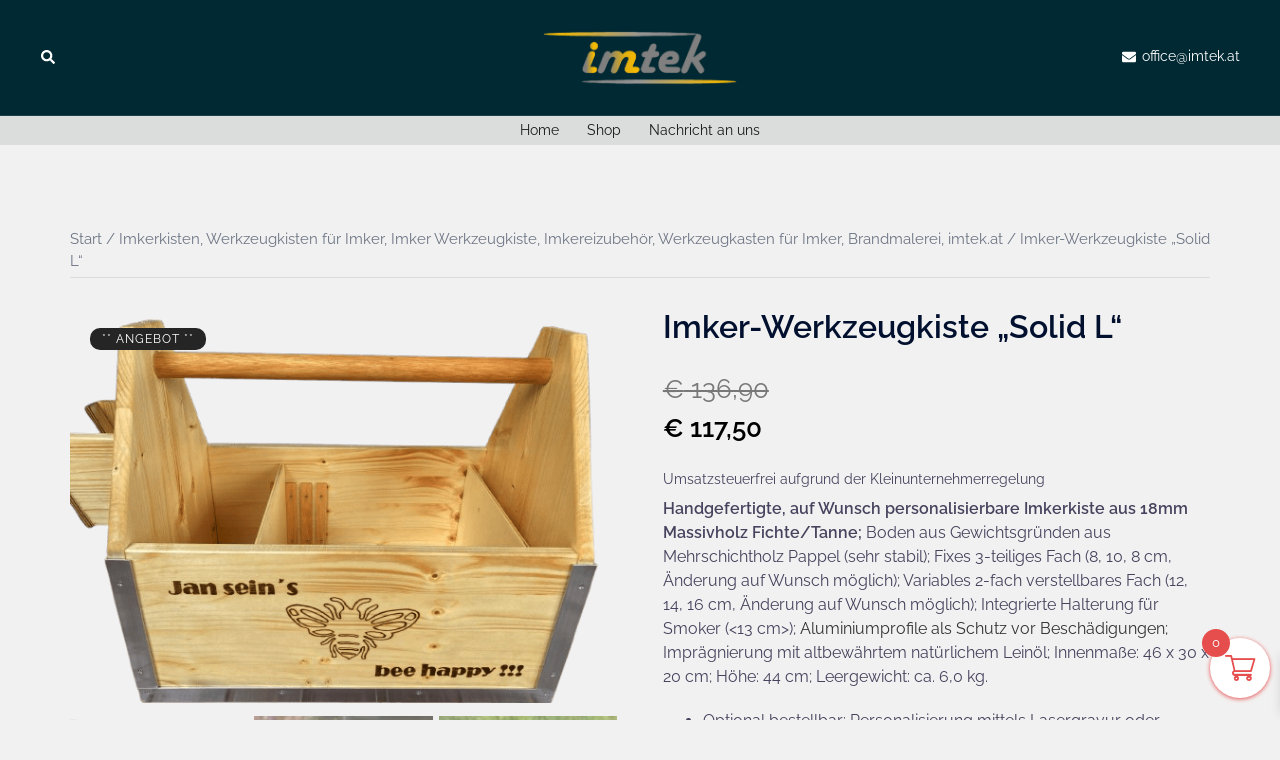

--- FILE ---
content_type: text/html; charset=UTF-8
request_url: https://www.imtek.at/produkt/produkt-5/
body_size: 23910
content:
<!DOCTYPE html>
<html lang="de">
<head>
<!-- Google tag (gtag.js) -->
<script async src="https://www.googletagmanager.com/gtag/js?id=G-Q1644QSMYL"></script>
<script>
  window.dataLayer = window.dataLayer || [];
  function gtag(){dataLayer.push(arguments);}
  gtag('js', new Date());

  gtag('config', 'G-Q1644QSMYL');
</script>
<meta charset="UTF-8">
<meta name="viewport" content="width=device-width, initial-scale=1">
<link rel="profile" href="http://gmpg.org/xfn/11">
<link rel="pingback" href="https://www.imtek.at/xmlrpc.php">

<script>function loadAsync(e,t){var a,n=!1;a=document.createElement("script"),a.type="text/javascript",a.src=e,a.onreadystatechange=function(){n||this.readyState&&"complete"!=this.readyState||(n=!0,"function"==typeof t&&t())},a.onload=a.onreadystatechange,document.getElementsByTagName("head")[0].appendChild(a)}</script>
<title>Imker-Werkzeugkiste &#8222;Solid L&#8220; &#8211; imtek.at</title>
<meta name='robots' content='max-image-preview:large' />
<script id="cookie-law-info-gcm-var-js">
var _ckyGcm = {"status":true,"default_settings":[{"analytics":"granted","advertisement":"denied","functional":"denied","necessary":"granted","ad_user_data":"denied","ad_personalization":"denied","regions":"All"}],"wait_for_update":2000,"url_passthrough":false,"ads_data_redaction":false}</script>
<script id="cookie-law-info-gcm-js" type="text/javascript" src="https://www.imtek.at/wp-content/plugins/cookie-law-info/lite/frontend/js/gcm.min.js"></script> <script id="cookieyes" type="text/javascript" src="https://cdn-cookieyes.com/client_data/0d142f6438b8b9ee71713021/script.js"></script><link rel='dns-prefetch' href='//cdn.jsdelivr.net' />
<link rel="alternate" type="application/rss+xml" title="imtek.at &raquo; Feed" href="https://www.imtek.at/feed/" />
<link rel="alternate" type="application/rss+xml" title="imtek.at &raquo; Kommentar-Feed" href="https://www.imtek.at/comments/feed/" />
<link rel="alternate" type="application/rss+xml" title="imtek.at &raquo; Imker-Werkzeugkiste &#8222;Solid L&#8220;-Kommentar-Feed" href="https://www.imtek.at/produkt/produkt-5/feed/" />
<link rel="alternate" title="oEmbed (JSON)" type="application/json+oembed" href="https://www.imtek.at/wp-json/oembed/1.0/embed?url=https%3A%2F%2Fwww.imtek.at%2Fprodukt%2Fprodukt-5%2F" />
<link rel="alternate" title="oEmbed (XML)" type="text/xml+oembed" href="https://www.imtek.at/wp-json/oembed/1.0/embed?url=https%3A%2F%2Fwww.imtek.at%2Fprodukt%2Fprodukt-5%2F&#038;format=xml" />
<style id='wp-img-auto-sizes-contain-inline-css' type='text/css'>
img:is([sizes=auto i],[sizes^="auto," i]){contain-intrinsic-size:3000px 1500px}
/*# sourceURL=wp-img-auto-sizes-contain-inline-css */
</style>
<style id='wp-block-library-inline-css' type='text/css'>
:root{--wp-block-synced-color:#7a00df;--wp-block-synced-color--rgb:122,0,223;--wp-bound-block-color:var(--wp-block-synced-color);--wp-editor-canvas-background:#ddd;--wp-admin-theme-color:#007cba;--wp-admin-theme-color--rgb:0,124,186;--wp-admin-theme-color-darker-10:#006ba1;--wp-admin-theme-color-darker-10--rgb:0,107,160.5;--wp-admin-theme-color-darker-20:#005a87;--wp-admin-theme-color-darker-20--rgb:0,90,135;--wp-admin-border-width-focus:2px}@media (min-resolution:192dpi){:root{--wp-admin-border-width-focus:1.5px}}.wp-element-button{cursor:pointer}:root .has-very-light-gray-background-color{background-color:#eee}:root .has-very-dark-gray-background-color{background-color:#313131}:root .has-very-light-gray-color{color:#eee}:root .has-very-dark-gray-color{color:#313131}:root .has-vivid-green-cyan-to-vivid-cyan-blue-gradient-background{background:linear-gradient(135deg,#00d084,#0693e3)}:root .has-purple-crush-gradient-background{background:linear-gradient(135deg,#34e2e4,#4721fb 50%,#ab1dfe)}:root .has-hazy-dawn-gradient-background{background:linear-gradient(135deg,#faaca8,#dad0ec)}:root .has-subdued-olive-gradient-background{background:linear-gradient(135deg,#fafae1,#67a671)}:root .has-atomic-cream-gradient-background{background:linear-gradient(135deg,#fdd79a,#004a59)}:root .has-nightshade-gradient-background{background:linear-gradient(135deg,#330968,#31cdcf)}:root .has-midnight-gradient-background{background:linear-gradient(135deg,#020381,#2874fc)}:root{--wp--preset--font-size--normal:16px;--wp--preset--font-size--huge:42px}.has-regular-font-size{font-size:1em}.has-larger-font-size{font-size:2.625em}.has-normal-font-size{font-size:var(--wp--preset--font-size--normal)}.has-huge-font-size{font-size:var(--wp--preset--font-size--huge)}.has-text-align-center{text-align:center}.has-text-align-left{text-align:left}.has-text-align-right{text-align:right}.has-fit-text{white-space:nowrap!important}#end-resizable-editor-section{display:none}.aligncenter{clear:both}.items-justified-left{justify-content:flex-start}.items-justified-center{justify-content:center}.items-justified-right{justify-content:flex-end}.items-justified-space-between{justify-content:space-between}.screen-reader-text{border:0;clip-path:inset(50%);height:1px;margin:-1px;overflow:hidden;padding:0;position:absolute;width:1px;word-wrap:normal!important}.screen-reader-text:focus{background-color:#ddd;clip-path:none;color:#444;display:block;font-size:1em;height:auto;left:5px;line-height:normal;padding:15px 23px 14px;text-decoration:none;top:5px;width:auto;z-index:100000}html :where(.has-border-color){border-style:solid}html :where([style*=border-top-color]){border-top-style:solid}html :where([style*=border-right-color]){border-right-style:solid}html :where([style*=border-bottom-color]){border-bottom-style:solid}html :where([style*=border-left-color]){border-left-style:solid}html :where([style*=border-width]){border-style:solid}html :where([style*=border-top-width]){border-top-style:solid}html :where([style*=border-right-width]){border-right-style:solid}html :where([style*=border-bottom-width]){border-bottom-style:solid}html :where([style*=border-left-width]){border-left-style:solid}html :where(img[class*=wp-image-]){height:auto;max-width:100%}:where(figure){margin:0 0 1em}html :where(.is-position-sticky){--wp-admin--admin-bar--position-offset:var(--wp-admin--admin-bar--height,0px)}@media screen and (max-width:600px){html :where(.is-position-sticky){--wp-admin--admin-bar--position-offset:0px}}

/*# sourceURL=wp-block-library-inline-css */
</style><style id='wp-block-image-inline-css' type='text/css'>
.wp-block-image>a,.wp-block-image>figure>a{display:inline-block}.wp-block-image img{box-sizing:border-box;height:auto;max-width:100%;vertical-align:bottom}@media not (prefers-reduced-motion){.wp-block-image img.hide{visibility:hidden}.wp-block-image img.show{animation:show-content-image .4s}}.wp-block-image[style*=border-radius] img,.wp-block-image[style*=border-radius]>a{border-radius:inherit}.wp-block-image.has-custom-border img{box-sizing:border-box}.wp-block-image.aligncenter{text-align:center}.wp-block-image.alignfull>a,.wp-block-image.alignwide>a{width:100%}.wp-block-image.alignfull img,.wp-block-image.alignwide img{height:auto;width:100%}.wp-block-image .aligncenter,.wp-block-image .alignleft,.wp-block-image .alignright,.wp-block-image.aligncenter,.wp-block-image.alignleft,.wp-block-image.alignright{display:table}.wp-block-image .aligncenter>figcaption,.wp-block-image .alignleft>figcaption,.wp-block-image .alignright>figcaption,.wp-block-image.aligncenter>figcaption,.wp-block-image.alignleft>figcaption,.wp-block-image.alignright>figcaption{caption-side:bottom;display:table-caption}.wp-block-image .alignleft{float:left;margin:.5em 1em .5em 0}.wp-block-image .alignright{float:right;margin:.5em 0 .5em 1em}.wp-block-image .aligncenter{margin-left:auto;margin-right:auto}.wp-block-image :where(figcaption){margin-bottom:1em;margin-top:.5em}.wp-block-image.is-style-circle-mask img{border-radius:9999px}@supports ((-webkit-mask-image:none) or (mask-image:none)) or (-webkit-mask-image:none){.wp-block-image.is-style-circle-mask img{border-radius:0;-webkit-mask-image:url('data:image/svg+xml;utf8,<svg viewBox="0 0 100 100" xmlns="http://www.w3.org/2000/svg"><circle cx="50" cy="50" r="50"/></svg>');mask-image:url('data:image/svg+xml;utf8,<svg viewBox="0 0 100 100" xmlns="http://www.w3.org/2000/svg"><circle cx="50" cy="50" r="50"/></svg>');mask-mode:alpha;-webkit-mask-position:center;mask-position:center;-webkit-mask-repeat:no-repeat;mask-repeat:no-repeat;-webkit-mask-size:contain;mask-size:contain}}:root :where(.wp-block-image.is-style-rounded img,.wp-block-image .is-style-rounded img){border-radius:9999px}.wp-block-image figure{margin:0}.wp-lightbox-container{display:flex;flex-direction:column;position:relative}.wp-lightbox-container img{cursor:zoom-in}.wp-lightbox-container img:hover+button{opacity:1}.wp-lightbox-container button{align-items:center;backdrop-filter:blur(16px) saturate(180%);background-color:#5a5a5a40;border:none;border-radius:4px;cursor:zoom-in;display:flex;height:20px;justify-content:center;opacity:0;padding:0;position:absolute;right:16px;text-align:center;top:16px;width:20px;z-index:100}@media not (prefers-reduced-motion){.wp-lightbox-container button{transition:opacity .2s ease}}.wp-lightbox-container button:focus-visible{outline:3px auto #5a5a5a40;outline:3px auto -webkit-focus-ring-color;outline-offset:3px}.wp-lightbox-container button:hover{cursor:pointer;opacity:1}.wp-lightbox-container button:focus{opacity:1}.wp-lightbox-container button:focus,.wp-lightbox-container button:hover,.wp-lightbox-container button:not(:hover):not(:active):not(.has-background){background-color:#5a5a5a40;border:none}.wp-lightbox-overlay{box-sizing:border-box;cursor:zoom-out;height:100vh;left:0;overflow:hidden;position:fixed;top:0;visibility:hidden;width:100%;z-index:100000}.wp-lightbox-overlay .close-button{align-items:center;cursor:pointer;display:flex;justify-content:center;min-height:40px;min-width:40px;padding:0;position:absolute;right:calc(env(safe-area-inset-right) + 16px);top:calc(env(safe-area-inset-top) + 16px);z-index:5000000}.wp-lightbox-overlay .close-button:focus,.wp-lightbox-overlay .close-button:hover,.wp-lightbox-overlay .close-button:not(:hover):not(:active):not(.has-background){background:none;border:none}.wp-lightbox-overlay .lightbox-image-container{height:var(--wp--lightbox-container-height);left:50%;overflow:hidden;position:absolute;top:50%;transform:translate(-50%,-50%);transform-origin:top left;width:var(--wp--lightbox-container-width);z-index:9999999999}.wp-lightbox-overlay .wp-block-image{align-items:center;box-sizing:border-box;display:flex;height:100%;justify-content:center;margin:0;position:relative;transform-origin:0 0;width:100%;z-index:3000000}.wp-lightbox-overlay .wp-block-image img{height:var(--wp--lightbox-image-height);min-height:var(--wp--lightbox-image-height);min-width:var(--wp--lightbox-image-width);width:var(--wp--lightbox-image-width)}.wp-lightbox-overlay .wp-block-image figcaption{display:none}.wp-lightbox-overlay button{background:none;border:none}.wp-lightbox-overlay .scrim{background-color:#fff;height:100%;opacity:.9;position:absolute;width:100%;z-index:2000000}.wp-lightbox-overlay.active{visibility:visible}@media not (prefers-reduced-motion){.wp-lightbox-overlay.active{animation:turn-on-visibility .25s both}.wp-lightbox-overlay.active img{animation:turn-on-visibility .35s both}.wp-lightbox-overlay.show-closing-animation:not(.active){animation:turn-off-visibility .35s both}.wp-lightbox-overlay.show-closing-animation:not(.active) img{animation:turn-off-visibility .25s both}.wp-lightbox-overlay.zoom.active{animation:none;opacity:1;visibility:visible}.wp-lightbox-overlay.zoom.active .lightbox-image-container{animation:lightbox-zoom-in .4s}.wp-lightbox-overlay.zoom.active .lightbox-image-container img{animation:none}.wp-lightbox-overlay.zoom.active .scrim{animation:turn-on-visibility .4s forwards}.wp-lightbox-overlay.zoom.show-closing-animation:not(.active){animation:none}.wp-lightbox-overlay.zoom.show-closing-animation:not(.active) .lightbox-image-container{animation:lightbox-zoom-out .4s}.wp-lightbox-overlay.zoom.show-closing-animation:not(.active) .lightbox-image-container img{animation:none}.wp-lightbox-overlay.zoom.show-closing-animation:not(.active) .scrim{animation:turn-off-visibility .4s forwards}}@keyframes show-content-image{0%{visibility:hidden}99%{visibility:hidden}to{visibility:visible}}@keyframes turn-on-visibility{0%{opacity:0}to{opacity:1}}@keyframes turn-off-visibility{0%{opacity:1;visibility:visible}99%{opacity:0;visibility:visible}to{opacity:0;visibility:hidden}}@keyframes lightbox-zoom-in{0%{transform:translate(calc((-100vw + var(--wp--lightbox-scrollbar-width))/2 + var(--wp--lightbox-initial-left-position)),calc(-50vh + var(--wp--lightbox-initial-top-position))) scale(var(--wp--lightbox-scale))}to{transform:translate(-50%,-50%) scale(1)}}@keyframes lightbox-zoom-out{0%{transform:translate(-50%,-50%) scale(1);visibility:visible}99%{visibility:visible}to{transform:translate(calc((-100vw + var(--wp--lightbox-scrollbar-width))/2 + var(--wp--lightbox-initial-left-position)),calc(-50vh + var(--wp--lightbox-initial-top-position))) scale(var(--wp--lightbox-scale));visibility:hidden}}
.wp-block-image.is-style-sydney-rounded img { border-radius:30px; }
/*# sourceURL=wp-block-image-inline-css */
</style>
<style id='wp-block-list-inline-css' type='text/css'>
ol,ul{box-sizing:border-box}:root :where(.wp-block-list.has-background){padding:1.25em 2.375em}
/*# sourceURL=https://www.imtek.at/wp-includes/blocks/list/style.min.css */
</style>
<style id='wp-block-paragraph-inline-css' type='text/css'>
.is-small-text{font-size:.875em}.is-regular-text{font-size:1em}.is-large-text{font-size:2.25em}.is-larger-text{font-size:3em}.has-drop-cap:not(:focus):first-letter{float:left;font-size:8.4em;font-style:normal;font-weight:100;line-height:.68;margin:.05em .1em 0 0;text-transform:uppercase}body.rtl .has-drop-cap:not(:focus):first-letter{float:none;margin-left:.1em}p.has-drop-cap.has-background{overflow:hidden}:root :where(p.has-background){padding:1.25em 2.375em}:where(p.has-text-color:not(.has-link-color)) a{color:inherit}p.has-text-align-left[style*="writing-mode:vertical-lr"],p.has-text-align-right[style*="writing-mode:vertical-rl"]{rotate:180deg}
/*# sourceURL=https://www.imtek.at/wp-includes/blocks/paragraph/style.min.css */
</style>
<style id='global-styles-inline-css' type='text/css'>
:root{--wp--preset--aspect-ratio--square: 1;--wp--preset--aspect-ratio--4-3: 4/3;--wp--preset--aspect-ratio--3-4: 3/4;--wp--preset--aspect-ratio--3-2: 3/2;--wp--preset--aspect-ratio--2-3: 2/3;--wp--preset--aspect-ratio--16-9: 16/9;--wp--preset--aspect-ratio--9-16: 9/16;--wp--preset--color--black: #000000;--wp--preset--color--cyan-bluish-gray: #abb8c3;--wp--preset--color--white: #ffffff;--wp--preset--color--pale-pink: #f78da7;--wp--preset--color--vivid-red: #cf2e2e;--wp--preset--color--luminous-vivid-orange: #ff6900;--wp--preset--color--luminous-vivid-amber: #fcb900;--wp--preset--color--light-green-cyan: #7bdcb5;--wp--preset--color--vivid-green-cyan: #00d084;--wp--preset--color--pale-cyan-blue: #8ed1fc;--wp--preset--color--vivid-cyan-blue: #0693e3;--wp--preset--color--vivid-purple: #9b51e0;--wp--preset--color--global-color-1: var(--sydney-global-color-1);--wp--preset--color--global-color-2: var(--sydney-global-color-2);--wp--preset--color--global-color-3: var(--sydney-global-color-3);--wp--preset--color--global-color-4: var(--sydney-global-color-4);--wp--preset--color--global-color-5: var(--sydney-global-color-5);--wp--preset--color--global-color-6: var(--sydney-global-color-6);--wp--preset--color--global-color-7: var(--sydney-global-color-7);--wp--preset--color--global-color-8: var(--sydney-global-color-8);--wp--preset--color--global-color-9: var(--sydney-global-color-9);--wp--preset--gradient--vivid-cyan-blue-to-vivid-purple: linear-gradient(135deg,rgb(6,147,227) 0%,rgb(155,81,224) 100%);--wp--preset--gradient--light-green-cyan-to-vivid-green-cyan: linear-gradient(135deg,rgb(122,220,180) 0%,rgb(0,208,130) 100%);--wp--preset--gradient--luminous-vivid-amber-to-luminous-vivid-orange: linear-gradient(135deg,rgb(252,185,0) 0%,rgb(255,105,0) 100%);--wp--preset--gradient--luminous-vivid-orange-to-vivid-red: linear-gradient(135deg,rgb(255,105,0) 0%,rgb(207,46,46) 100%);--wp--preset--gradient--very-light-gray-to-cyan-bluish-gray: linear-gradient(135deg,rgb(238,238,238) 0%,rgb(169,184,195) 100%);--wp--preset--gradient--cool-to-warm-spectrum: linear-gradient(135deg,rgb(74,234,220) 0%,rgb(151,120,209) 20%,rgb(207,42,186) 40%,rgb(238,44,130) 60%,rgb(251,105,98) 80%,rgb(254,248,76) 100%);--wp--preset--gradient--blush-light-purple: linear-gradient(135deg,rgb(255,206,236) 0%,rgb(152,150,240) 100%);--wp--preset--gradient--blush-bordeaux: linear-gradient(135deg,rgb(254,205,165) 0%,rgb(254,45,45) 50%,rgb(107,0,62) 100%);--wp--preset--gradient--luminous-dusk: linear-gradient(135deg,rgb(255,203,112) 0%,rgb(199,81,192) 50%,rgb(65,88,208) 100%);--wp--preset--gradient--pale-ocean: linear-gradient(135deg,rgb(255,245,203) 0%,rgb(182,227,212) 50%,rgb(51,167,181) 100%);--wp--preset--gradient--electric-grass: linear-gradient(135deg,rgb(202,248,128) 0%,rgb(113,206,126) 100%);--wp--preset--gradient--midnight: linear-gradient(135deg,rgb(2,3,129) 0%,rgb(40,116,252) 100%);--wp--preset--font-size--small: 13px;--wp--preset--font-size--medium: 20px;--wp--preset--font-size--large: 36px;--wp--preset--font-size--x-large: 42px;--wp--preset--spacing--20: 10px;--wp--preset--spacing--30: 20px;--wp--preset--spacing--40: 30px;--wp--preset--spacing--50: clamp(30px, 5vw, 60px);--wp--preset--spacing--60: clamp(30px, 7vw, 80px);--wp--preset--spacing--70: clamp(50px, 7vw, 100px);--wp--preset--spacing--80: clamp(50px, 10vw, 120px);--wp--preset--shadow--natural: 6px 6px 9px rgba(0, 0, 0, 0.2);--wp--preset--shadow--deep: 12px 12px 50px rgba(0, 0, 0, 0.4);--wp--preset--shadow--sharp: 6px 6px 0px rgba(0, 0, 0, 0.2);--wp--preset--shadow--outlined: 6px 6px 0px -3px rgb(255, 255, 255), 6px 6px rgb(0, 0, 0);--wp--preset--shadow--crisp: 6px 6px 0px rgb(0, 0, 0);}:root { --wp--style--global--content-size: 740px;--wp--style--global--wide-size: 1140px; }:where(body) { margin: 0; }.wp-site-blocks { padding-top: var(--wp--style--root--padding-top); padding-bottom: var(--wp--style--root--padding-bottom); }.has-global-padding { padding-right: var(--wp--style--root--padding-right); padding-left: var(--wp--style--root--padding-left); }.has-global-padding > .alignfull { margin-right: calc(var(--wp--style--root--padding-right) * -1); margin-left: calc(var(--wp--style--root--padding-left) * -1); }.has-global-padding :where(:not(.alignfull.is-layout-flow) > .has-global-padding:not(.wp-block-block, .alignfull)) { padding-right: 0; padding-left: 0; }.has-global-padding :where(:not(.alignfull.is-layout-flow) > .has-global-padding:not(.wp-block-block, .alignfull)) > .alignfull { margin-left: 0; margin-right: 0; }.wp-site-blocks > .alignleft { float: left; margin-right: 2em; }.wp-site-blocks > .alignright { float: right; margin-left: 2em; }.wp-site-blocks > .aligncenter { justify-content: center; margin-left: auto; margin-right: auto; }:where(.wp-site-blocks) > * { margin-block-start: 24px; margin-block-end: 0; }:where(.wp-site-blocks) > :first-child { margin-block-start: 0; }:where(.wp-site-blocks) > :last-child { margin-block-end: 0; }:root { --wp--style--block-gap: 24px; }:root :where(.is-layout-flow) > :first-child{margin-block-start: 0;}:root :where(.is-layout-flow) > :last-child{margin-block-end: 0;}:root :where(.is-layout-flow) > *{margin-block-start: 24px;margin-block-end: 0;}:root :where(.is-layout-constrained) > :first-child{margin-block-start: 0;}:root :where(.is-layout-constrained) > :last-child{margin-block-end: 0;}:root :where(.is-layout-constrained) > *{margin-block-start: 24px;margin-block-end: 0;}:root :where(.is-layout-flex){gap: 24px;}:root :where(.is-layout-grid){gap: 24px;}.is-layout-flow > .alignleft{float: left;margin-inline-start: 0;margin-inline-end: 2em;}.is-layout-flow > .alignright{float: right;margin-inline-start: 2em;margin-inline-end: 0;}.is-layout-flow > .aligncenter{margin-left: auto !important;margin-right: auto !important;}.is-layout-constrained > .alignleft{float: left;margin-inline-start: 0;margin-inline-end: 2em;}.is-layout-constrained > .alignright{float: right;margin-inline-start: 2em;margin-inline-end: 0;}.is-layout-constrained > .aligncenter{margin-left: auto !important;margin-right: auto !important;}.is-layout-constrained > :where(:not(.alignleft):not(.alignright):not(.alignfull)){max-width: var(--wp--style--global--content-size);margin-left: auto !important;margin-right: auto !important;}.is-layout-constrained > .alignwide{max-width: var(--wp--style--global--wide-size);}body .is-layout-flex{display: flex;}.is-layout-flex{flex-wrap: wrap;align-items: center;}.is-layout-flex > :is(*, div){margin: 0;}body .is-layout-grid{display: grid;}.is-layout-grid > :is(*, div){margin: 0;}body{--wp--style--root--padding-top: 0px;--wp--style--root--padding-right: 0px;--wp--style--root--padding-bottom: 0px;--wp--style--root--padding-left: 0px;}a:where(:not(.wp-element-button)){text-decoration: underline;}:root :where(.wp-element-button, .wp-block-button__link){background-color: #32373c;border-width: 0;color: #fff;font-family: inherit;font-size: inherit;font-style: inherit;font-weight: inherit;letter-spacing: inherit;line-height: inherit;padding-top: calc(0.667em + 2px);padding-right: calc(1.333em + 2px);padding-bottom: calc(0.667em + 2px);padding-left: calc(1.333em + 2px);text-decoration: none;text-transform: inherit;}.has-black-color{color: var(--wp--preset--color--black) !important;}.has-cyan-bluish-gray-color{color: var(--wp--preset--color--cyan-bluish-gray) !important;}.has-white-color{color: var(--wp--preset--color--white) !important;}.has-pale-pink-color{color: var(--wp--preset--color--pale-pink) !important;}.has-vivid-red-color{color: var(--wp--preset--color--vivid-red) !important;}.has-luminous-vivid-orange-color{color: var(--wp--preset--color--luminous-vivid-orange) !important;}.has-luminous-vivid-amber-color{color: var(--wp--preset--color--luminous-vivid-amber) !important;}.has-light-green-cyan-color{color: var(--wp--preset--color--light-green-cyan) !important;}.has-vivid-green-cyan-color{color: var(--wp--preset--color--vivid-green-cyan) !important;}.has-pale-cyan-blue-color{color: var(--wp--preset--color--pale-cyan-blue) !important;}.has-vivid-cyan-blue-color{color: var(--wp--preset--color--vivid-cyan-blue) !important;}.has-vivid-purple-color{color: var(--wp--preset--color--vivid-purple) !important;}.has-global-color-1-color{color: var(--wp--preset--color--global-color-1) !important;}.has-global-color-2-color{color: var(--wp--preset--color--global-color-2) !important;}.has-global-color-3-color{color: var(--wp--preset--color--global-color-3) !important;}.has-global-color-4-color{color: var(--wp--preset--color--global-color-4) !important;}.has-global-color-5-color{color: var(--wp--preset--color--global-color-5) !important;}.has-global-color-6-color{color: var(--wp--preset--color--global-color-6) !important;}.has-global-color-7-color{color: var(--wp--preset--color--global-color-7) !important;}.has-global-color-8-color{color: var(--wp--preset--color--global-color-8) !important;}.has-global-color-9-color{color: var(--wp--preset--color--global-color-9) !important;}.has-black-background-color{background-color: var(--wp--preset--color--black) !important;}.has-cyan-bluish-gray-background-color{background-color: var(--wp--preset--color--cyan-bluish-gray) !important;}.has-white-background-color{background-color: var(--wp--preset--color--white) !important;}.has-pale-pink-background-color{background-color: var(--wp--preset--color--pale-pink) !important;}.has-vivid-red-background-color{background-color: var(--wp--preset--color--vivid-red) !important;}.has-luminous-vivid-orange-background-color{background-color: var(--wp--preset--color--luminous-vivid-orange) !important;}.has-luminous-vivid-amber-background-color{background-color: var(--wp--preset--color--luminous-vivid-amber) !important;}.has-light-green-cyan-background-color{background-color: var(--wp--preset--color--light-green-cyan) !important;}.has-vivid-green-cyan-background-color{background-color: var(--wp--preset--color--vivid-green-cyan) !important;}.has-pale-cyan-blue-background-color{background-color: var(--wp--preset--color--pale-cyan-blue) !important;}.has-vivid-cyan-blue-background-color{background-color: var(--wp--preset--color--vivid-cyan-blue) !important;}.has-vivid-purple-background-color{background-color: var(--wp--preset--color--vivid-purple) !important;}.has-global-color-1-background-color{background-color: var(--wp--preset--color--global-color-1) !important;}.has-global-color-2-background-color{background-color: var(--wp--preset--color--global-color-2) !important;}.has-global-color-3-background-color{background-color: var(--wp--preset--color--global-color-3) !important;}.has-global-color-4-background-color{background-color: var(--wp--preset--color--global-color-4) !important;}.has-global-color-5-background-color{background-color: var(--wp--preset--color--global-color-5) !important;}.has-global-color-6-background-color{background-color: var(--wp--preset--color--global-color-6) !important;}.has-global-color-7-background-color{background-color: var(--wp--preset--color--global-color-7) !important;}.has-global-color-8-background-color{background-color: var(--wp--preset--color--global-color-8) !important;}.has-global-color-9-background-color{background-color: var(--wp--preset--color--global-color-9) !important;}.has-black-border-color{border-color: var(--wp--preset--color--black) !important;}.has-cyan-bluish-gray-border-color{border-color: var(--wp--preset--color--cyan-bluish-gray) !important;}.has-white-border-color{border-color: var(--wp--preset--color--white) !important;}.has-pale-pink-border-color{border-color: var(--wp--preset--color--pale-pink) !important;}.has-vivid-red-border-color{border-color: var(--wp--preset--color--vivid-red) !important;}.has-luminous-vivid-orange-border-color{border-color: var(--wp--preset--color--luminous-vivid-orange) !important;}.has-luminous-vivid-amber-border-color{border-color: var(--wp--preset--color--luminous-vivid-amber) !important;}.has-light-green-cyan-border-color{border-color: var(--wp--preset--color--light-green-cyan) !important;}.has-vivid-green-cyan-border-color{border-color: var(--wp--preset--color--vivid-green-cyan) !important;}.has-pale-cyan-blue-border-color{border-color: var(--wp--preset--color--pale-cyan-blue) !important;}.has-vivid-cyan-blue-border-color{border-color: var(--wp--preset--color--vivid-cyan-blue) !important;}.has-vivid-purple-border-color{border-color: var(--wp--preset--color--vivid-purple) !important;}.has-global-color-1-border-color{border-color: var(--wp--preset--color--global-color-1) !important;}.has-global-color-2-border-color{border-color: var(--wp--preset--color--global-color-2) !important;}.has-global-color-3-border-color{border-color: var(--wp--preset--color--global-color-3) !important;}.has-global-color-4-border-color{border-color: var(--wp--preset--color--global-color-4) !important;}.has-global-color-5-border-color{border-color: var(--wp--preset--color--global-color-5) !important;}.has-global-color-6-border-color{border-color: var(--wp--preset--color--global-color-6) !important;}.has-global-color-7-border-color{border-color: var(--wp--preset--color--global-color-7) !important;}.has-global-color-8-border-color{border-color: var(--wp--preset--color--global-color-8) !important;}.has-global-color-9-border-color{border-color: var(--wp--preset--color--global-color-9) !important;}.has-vivid-cyan-blue-to-vivid-purple-gradient-background{background: var(--wp--preset--gradient--vivid-cyan-blue-to-vivid-purple) !important;}.has-light-green-cyan-to-vivid-green-cyan-gradient-background{background: var(--wp--preset--gradient--light-green-cyan-to-vivid-green-cyan) !important;}.has-luminous-vivid-amber-to-luminous-vivid-orange-gradient-background{background: var(--wp--preset--gradient--luminous-vivid-amber-to-luminous-vivid-orange) !important;}.has-luminous-vivid-orange-to-vivid-red-gradient-background{background: var(--wp--preset--gradient--luminous-vivid-orange-to-vivid-red) !important;}.has-very-light-gray-to-cyan-bluish-gray-gradient-background{background: var(--wp--preset--gradient--very-light-gray-to-cyan-bluish-gray) !important;}.has-cool-to-warm-spectrum-gradient-background{background: var(--wp--preset--gradient--cool-to-warm-spectrum) !important;}.has-blush-light-purple-gradient-background{background: var(--wp--preset--gradient--blush-light-purple) !important;}.has-blush-bordeaux-gradient-background{background: var(--wp--preset--gradient--blush-bordeaux) !important;}.has-luminous-dusk-gradient-background{background: var(--wp--preset--gradient--luminous-dusk) !important;}.has-pale-ocean-gradient-background{background: var(--wp--preset--gradient--pale-ocean) !important;}.has-electric-grass-gradient-background{background: var(--wp--preset--gradient--electric-grass) !important;}.has-midnight-gradient-background{background: var(--wp--preset--gradient--midnight) !important;}.has-small-font-size{font-size: var(--wp--preset--font-size--small) !important;}.has-medium-font-size{font-size: var(--wp--preset--font-size--medium) !important;}.has-large-font-size{font-size: var(--wp--preset--font-size--large) !important;}.has-x-large-font-size{font-size: var(--wp--preset--font-size--x-large) !important;}
/*# sourceURL=global-styles-inline-css */
</style>

<style id='woocommerce-inline-inline-css' type='text/css'>
.woocommerce form .form-row .required { visibility: visible; }
/*# sourceURL=woocommerce-inline-inline-css */
</style>
<link rel='stylesheet' id='wpo_min-header-0-css' href='https://www.imtek.at/wp-content/cache/wpo-minify/1768400555/assets/wpo-minify-header-a6d64448.min.css' type='text/css' media='all' />
<link rel='stylesheet' id='wpo_min-header-1-css' href='https://www.imtek.at/wp-content/cache/wpo-minify/1768400555/assets/wpo-minify-header-eec71416.min.css' type='text/css' media='only screen and (max-width: 768px)' />
<link rel='stylesheet' id='wpo_min-header-2-css' href='https://www.imtek.at/wp-content/cache/wpo-minify/1768400555/assets/wpo-minify-header-8f065ccd.min.css' type='text/css' media='all' />
<!--n2css--><!--n2js--><script type="text/javascript" id="WCPAY_ASSETS-js-extra">
/* <![CDATA[ */
var wcpayAssets = {"url":"https://www.imtek.at/wp-content/plugins/woocommerce-payments/dist/"};
//# sourceURL=WCPAY_ASSETS-js-extra
/* ]]> */
</script>
<script type="text/javascript" src="https://www.imtek.at/wp-content/cache/wpo-minify/1768400555/assets/wpo-minify-header-f91b17a0.js" id="wpo_min-header-0-js"></script>
<script type="text/javascript" id="wpo_min-header-1-js-extra">
/* <![CDATA[ */
var wc_add_to_cart_params = {"ajax_url":"/wp-admin/admin-ajax.php","wc_ajax_url":"/?wc-ajax=%%endpoint%%","i18n_view_cart":"Warenkorb anzeigen","cart_url":"https://www.imtek.at/warenkorb/","is_cart":"","cart_redirect_after_add":"no"};
var wc_single_product_params = {"i18n_required_rating_text":"Bitte w\u00e4hle eine Bewertung","i18n_rating_options":["1 von 5\u00a0Sternen","2 von 5\u00a0Sternen","3 von 5\u00a0Sternen","4 von 5\u00a0Sternen","5 von 5\u00a0Sternen"],"i18n_product_gallery_trigger_text":"Bildergalerie im Vollbildmodus anzeigen","review_rating_required":"yes","flexslider":{"rtl":false,"animation":"slide","smoothHeight":true,"directionNav":false,"controlNav":"thumbnails","slideshow":false,"animationSpeed":500,"animationLoop":false,"allowOneSlide":false},"zoom_enabled":"","zoom_options":[],"photoswipe_enabled":"1","photoswipe_options":{"shareEl":false,"closeOnScroll":false,"history":false,"hideAnimationDuration":0,"showAnimationDuration":0},"flexslider_enabled":"1"};
var woocommerce_params = {"ajax_url":"/wp-admin/admin-ajax.php","wc_ajax_url":"/?wc-ajax=%%endpoint%%","i18n_password_show":"Passwort anzeigen","i18n_password_hide":"Passwort ausblenden"};
var wc_gzd_unit_price_observer_queue_params = {"ajax_url":"/wp-admin/admin-ajax.php","wc_ajax_url":"/?wc-ajax=%%endpoint%%","refresh_unit_price_nonce":"4d340310e6"};
//# sourceURL=wpo_min-header-1-js-extra
/* ]]> */
</script>
<script type="text/javascript" src="https://www.imtek.at/wp-content/cache/wpo-minify/1768400555/assets/wpo-minify-header-9ad775b2.js" id="wpo_min-header-1-js" defer="defer" data-wp-strategy="defer"></script>
<script type="text/javascript" src="https://www.imtek.at/wp-content/cache/wpo-minify/1768400555/assets/wpo-minify-header-a7fa09e0.js" id="wpo_min-header-2-js"></script>
<script type="text/javascript" id="wpo_min-header-3-js-extra">
/* <![CDATA[ */
var wc_single_product_params = {"i18n_required_rating_text":"Bitte w\u00e4hle eine Bewertung","i18n_rating_options":["1 von 5\u00a0Sternen","2 von 5\u00a0Sternen","3 von 5\u00a0Sternen","4 von 5\u00a0Sternen","5 von 5\u00a0Sternen"],"i18n_product_gallery_trigger_text":"Bildergalerie im Vollbildmodus anzeigen","review_rating_required":"yes","flexslider":{"rtl":false,"animation":"slide","smoothHeight":true,"directionNav":false,"controlNav":"thumbnails","slideshow":false,"animationSpeed":500,"animationLoop":false,"allowOneSlide":false},"zoom_enabled":"","zoom_options":[],"photoswipe_enabled":"1","photoswipe_options":{"shareEl":false,"closeOnScroll":false,"history":false,"hideAnimationDuration":0,"showAnimationDuration":0},"flexslider_enabled":"1"};
var wc_gzd_unit_price_observer_queue_params = {"ajax_url":"/wp-admin/admin-ajax.php","wc_ajax_url":"/?wc-ajax=%%endpoint%%","refresh_unit_price_nonce":"4d340310e6"};
var wc_gzd_unit_price_observer_params = {"wrapper":".product","price_selector":{"p.price":{"is_total_price":false,"is_primary_selector":true,"quantity_selector":""}},"replace_price":"1","product_id":"700","price_decimal_sep":",","price_thousand_sep":".","qty_selector":"input.quantity, input.qty","refresh_on_load":""};
//# sourceURL=wpo_min-header-3-js-extra
/* ]]> */
</script>
<script type="text/javascript" src="https://www.imtek.at/wp-content/cache/wpo-minify/1768400555/assets/wpo-minify-header-55622465.js" id="wpo_min-header-3-js" defer="defer" data-wp-strategy="defer"></script>
<script type="text/javascript" id="wpo_min-header-4-js-extra">
/* <![CDATA[ */
var ajax_object = {"ajax_url":"https://www.imtek.at/wp-admin/admin-ajax.php"};
var alg_wc_checkout_files_upload = {"max_file_size":"10485760","max_file_size_exceeded_message":"Allowed file size exceeded (maximum 10 MB).","progress_bar_enabled":"1"};
//# sourceURL=wpo_min-header-4-js-extra
/* ]]> */
</script>
<script type="text/javascript" src="https://www.imtek.at/wp-content/cache/wpo-minify/1768400555/assets/wpo-minify-header-d4b3112c.js" id="wpo_min-header-4-js"></script>
<link rel="EditURI" type="application/rsd+xml" title="RSD" href="https://www.imtek.at/xmlrpc.php?rsd" />
<meta name="generator" content="WordPress 6.9" />
<meta name="generator" content="WooCommerce 10.4.3" />
<link rel="canonical" href="https://www.imtek.at/produkt/produkt-5/" />
<link rel='shortlink' href='https://www.imtek.at/?p=700' />
	<noscript><style>.woocommerce-product-gallery{ opacity: 1 !important; }</style></noscript>
	<style type="text/css" id="custom-background-css">
body.custom-background { background-color: #F2F1F1; }
</style>
	<link rel="icon" href="https://www.imtek.at/wp-content/uploads/2024/09/cropped-Schriftzug_2024_Zuschnitt-removebg-preview-1-32x32.png" sizes="32x32" />
<link rel="icon" href="https://www.imtek.at/wp-content/uploads/2024/09/cropped-Schriftzug_2024_Zuschnitt-removebg-preview-1-192x192.png" sizes="192x192" />
<link rel="apple-touch-icon" href="https://www.imtek.at/wp-content/uploads/2024/09/cropped-Schriftzug_2024_Zuschnitt-removebg-preview-1-180x180.png" />
<meta name="msapplication-TileImage" content="https://www.imtek.at/wp-content/uploads/2024/09/cropped-Schriftzug_2024_Zuschnitt-removebg-preview-1-270x270.png" />
		<style type="text/css" id="wp-custom-css">
			

/* Shop Überschrift ausblenden */

.woocommerce-products-header__title page-title {
display: none;
}

.woocommerce-result-count {
	display: none;
}
		</style>
		<link rel='stylesheet' id='wpo_min-footer-0-css' href='https://www.imtek.at/wp-content/cache/wpo-minify/1768400555/assets/wpo-minify-footer-7663325f.min.css' type='text/css' media='all' />
</head>

<body class="wp-singular product-template-default single single-product postid-700 custom-background wp-theme-sydney theme-sydney woocommerce woocommerce-page woocommerce-no-js menu-inline" itemscope="itemscope" itemtype="https://schema.org/WebPage">

<span id="toptarget"></span>

	<div class="preloader">
	    <div class="spinner">
	        <div class="pre-bounce1"></div>
	        <div class="pre-bounce2"></div>
	    </div>
	</div>
	

<div id="page" class="hfeed site">
	<a class="skip-link screen-reader-text" href="#content">Zum Inhalt springen</a>

	<div class="header-clone"></div>	

	
							<header id="masthead" class="main-header header_layout_3">
					<div class="container-fluid">
						<div class="top-header-row">
							<div class="row valign">
								<div class="col-md-4 header-elements header-elements-left">
													<a href="#" class="header-search header-item" role="button">
					<span class="screen-reader-text">Suche</span>
					<i class="sydney-svg-icon icon-search active"><svg xmlns="http://www.w3.org/2000/svg" viewBox="0 0 512 512"><path d="M505 442.7L405.3 343c-4.5-4.5-10.6-7-17-7H372c27.6-35.3 44-79.7 44-128C416 93.1 322.9 0 208 0S0 93.1 0 208s93.1 208 208 208c48.3 0 92.7-16.4 128-44v16.3c0 6.4 2.5 12.5 7 17l99.7 99.7c9.4 9.4 24.6 9.4 33.9 0l28.3-28.3c9.4-9.4 9.4-24.6.1-34zM208 336c-70.7 0-128-57.2-128-128 0-70.7 57.2-128 128-128 70.7 0 128 57.2 128 128 0 70.7-57.2 128-128 128z" /></svg></i>
					<i class="sydney-svg-icon icon-cancel"><svg width="16" height="16" viewBox="0 0 16 16" fill="none" xmlns="http://www.w3.org/2000/svg"><path d="M12.59 0L7 5.59L1.41 0L0 1.41L5.59 7L0 12.59L1.41 14L7 8.41L12.59 14L14 12.59L8.41 7L14 1.41L12.59 0Z" /></svg></i>
				</a>
											</div>
								<div class="col-md-4">
												<div class="site-branding">

															
					<a href="https://www.imtek.at/" title="imtek.at"><img width="842" height="236" class="site-logo" src="https://www.imtek.at/wp-content/uploads/2025/04/Schriftzug_2025_200_-removebg-preview.png" alt="imtek.at" itemscope itemtype="https://schema.org/Brand" /></a>
				
										
			</div><!-- .site-branding -->
											</div>							
								<div class="col-md-4 header-elements">
													<div class="header-item header-contact">
											<a class="header-contact-email" href="mailto:&#111;f&#102;&#105;c&#101;&#064;&#105;mte&#107;.a&#116;"><i class="sydney-svg-icon"><svg xmlns="http://www.w3.org/2000/svg" viewBox="0 0 512 512"><path d="M502.3 190.8c3.9-3.1 9.7-.2 9.7 4.7V400c0 26.5-21.5 48-48 48H48c-26.5 0-48-21.5-48-48V195.6c0-5 5.7-7.8 9.7-4.7 22.4 17.4 52.1 39.5 154.1 113.6 21.1 15.4 56.7 47.8 92.2 47.6 35.7.3 72-32.8 92.3-47.6 102-74.1 131.6-96.3 154-113.7zM256 320c23.2.4 56.6-29.2 73.4-41.4 132.7-96.3 142.8-104.7 173.4-128.7 5.8-4.5 9.2-11.5 9.2-18.9v-19c0-26.5-21.5-48-48-48H48C21.5 64 0 85.5 0 112v19c0 7.4 3.4 14.3 9.2 18.9 30.6 23.9 40.7 32.4 173.4 128.7 16.8 12.2 50.2 41.8 73.4 41.4z" /></svg></i><span>o&#102;&#102;i&#099;e&#064;i&#109;&#116;&#101;&#107;.&#097;t</span></a>
															
				</div>
											</div>							
							</div>
						</div>	
					</div>	
								<div class="header-search-form">
			<form role="search" method="get" class="search-form" action="https://www.imtek.at/">
				<label>
					<span class="screen-reader-text">Suche nach:</span>
					<input type="search" class="search-field" placeholder="Suchen …" value="" name="s" />
				</label>
				<input type="submit" class="search-submit" value="Suchen" />
			</form>			</div>
							</header>
				<div class="bottom-header-row bottom-header_layout_3 sticky-header sticky-scrolltop">
					<div class="container-fluid">
						<div class="bottom-header-inner">
							<div class="row valign">
								<div class="col-md-12">
									
			<nav id="mainnav" class="mainnav">
				<div class="menu-header-menue-container"><ul id="primary-menu" class="menu"><li id="menu-item-450" class="menu-item menu-item-type-custom menu-item-object-custom menu-item-home menu-item-450 sydney-dropdown-li"><a href="https://www.imtek.at" class="sydney-dropdown-link">Home</a></li>
<li id="menu-item-848" class="menu-item menu-item-type-post_type menu-item-object-page current_page_parent menu-item-848 sydney-dropdown-li"><a href="https://www.imtek.at/shop/" class="sydney-dropdown-link">Shop</a></li>
<li id="menu-item-5450" class="menu-item menu-item-type-post_type menu-item-object-page menu-item-5450 sydney-dropdown-li"><a href="https://www.imtek.at/ihre-nachricht-an-uns/" class="sydney-dropdown-link">Nachricht an uns</a></li>
</ul></div>			</nav>
											</div>
							</div>
						</div>
					</div>	
				</div>	
											
			
			<div class="sydney-offcanvas-menu">
				<div class="mobile-header-item">
					<div class="row valign">
						<div class="col-xs-8">
										<div class="site-branding">

															
					<a href="https://www.imtek.at/" title="imtek.at"><img width="842" height="236" class="site-logo" src="https://www.imtek.at/wp-content/uploads/2025/04/Schriftzug_2025_200_-removebg-preview.png" alt="imtek.at" itemscope itemtype="https://schema.org/Brand" /></a>
				
										
			</div><!-- .site-branding -->
									</div>
						<div class="col-xs-4 align-right">
							<a class="mobile-menu-close" href="#"><i class="sydney-svg-icon icon-cancel"><span class="screen-reader-text">Menü schließen</span><svg width="16" height="16" viewBox="0 0 16 16" fill="none" xmlns="http://www.w3.org/2000/svg"><path d="M12.59 0L7 5.59L1.41 0L0 1.41L5.59 7L0 12.59L1.41 14L7 8.41L12.59 14L14 12.59L8.41 7L14 1.41L12.59 0Z" /></svg></i></a>
						</div>
					</div>
				</div>
				<div class="mobile-header-item">
						
			<nav id="mainnav" class="mainnav">
				<div class="menu-header-menue-container"><ul id="primary-menu" class="menu"><li class="menu-item menu-item-type-custom menu-item-object-custom menu-item-home menu-item-450 sydney-dropdown-li"><a href="https://www.imtek.at" class="sydney-dropdown-link">Home</a></li>
<li class="menu-item menu-item-type-post_type menu-item-object-page current_page_parent menu-item-848 sydney-dropdown-li"><a href="https://www.imtek.at/shop/" class="sydney-dropdown-link">Shop</a></li>
<li class="menu-item menu-item-type-post_type menu-item-object-page menu-item-5450 sydney-dropdown-li"><a href="https://www.imtek.at/ihre-nachricht-an-uns/" class="sydney-dropdown-link">Nachricht an uns</a></li>
</ul></div>			</nav>
							</div>
				<div class="mobile-header-item offcanvas-items">
									</div>				
			</div>
			
							<header id="masthead-mobile" class="main-header mobile-header ">
					<div class="container-fluid">
						<div class="row valign">
							<div class="col-sm-4 col-grow-mobile">
											<div class="site-branding">

															
					<a href="https://www.imtek.at/" title="imtek.at"><img width="842" height="236" class="site-logo" src="https://www.imtek.at/wp-content/uploads/2025/04/Schriftzug_2025_200_-removebg-preview.png" alt="imtek.at" itemscope itemtype="https://schema.org/Brand" /></a>
				
										
			</div><!-- .site-branding -->
										</div>
							<div class="col-sm-8 col-grow-mobile header-elements valign align-right">
												<div class="header-item header-contact">
											<a class="header-contact-email" href="mailto:&#111;&#102;fi&#099;e&#064;&#105;&#109;t&#101;&#107;&#046;at"><i class="sydney-svg-icon"><svg xmlns="http://www.w3.org/2000/svg" viewBox="0 0 512 512"><path d="M502.3 190.8c3.9-3.1 9.7-.2 9.7 4.7V400c0 26.5-21.5 48-48 48H48c-26.5 0-48-21.5-48-48V195.6c0-5 5.7-7.8 9.7-4.7 22.4 17.4 52.1 39.5 154.1 113.6 21.1 15.4 56.7 47.8 92.2 47.6 35.7.3 72-32.8 92.3-47.6 102-74.1 131.6-96.3 154-113.7zM256 320c23.2.4 56.6-29.2 73.4-41.4 132.7-96.3 142.8-104.7 173.4-128.7 5.8-4.5 9.2-11.5 9.2-18.9v-19c0-26.5-21.5-48-48-48H48C21.5 64 0 85.5 0 112v19c0 7.4 3.4 14.3 9.2 18.9 30.6 23.9 40.7 32.4 173.4 128.7 16.8 12.2 50.2 41.8 73.4 41.4z" /></svg></i><span>&#111;f&#102;&#105;&#099;&#101;&#064;i&#109;te&#107;&#046;a&#116;</span></a>
															
				</div>
															
								<a href="#" class="menu-toggle">
					<span class="screen-reader-text">Menü umschalten</span>
					<i class="sydney-svg-icon"><svg width="16" height="11" viewBox="0 0 16 11" fill="none" xmlns="http://www.w3.org/2000/svg"><rect width="16" height="1" /><rect y="5" width="16" height="1" /><rect y="10" width="16" height="1" /></svg></i>
				</a>
										</div>						
						</div>
					</div>
								<div class="header-search-form">
			<form role="search" method="get" class="search-form" action="https://www.imtek.at/">
				<label>
					<span class="screen-reader-text">Suche nach:</span>
					<input type="search" class="search-field" placeholder="Suchen …" value="" name="s" />
				</label>
				<input type="submit" class="search-submit" value="Suchen" />
			</form>			</div>
							</header>
						
		<div class="sydney-hero-area">
				<div class="header-image">
								</div>
		
			</div>

	
	<div id="content" class="page-wrap">
		<div class="content-wrapper container">
			<div class="row">	
	<div id="primary" class="content-area col-md-12 container-normal"><main id="main" class="site-main" role="main"><nav class="woocommerce-breadcrumb" aria-label="Breadcrumb"><a href="https://www.imtek.at">Start</a>&nbsp;&#47;&nbsp;<a href="https://www.imtek.at/produkt-kategorie/imkerkisten-werkzeugkisten-fuer-imker-imker-werkzeugkiste/">Imkerkisten, Werkzeugkisten für Imker, Imker Werkzeugkiste, Imkereizubehör, Werkzeugkasten für Imker, Brandmalerei, imtek.at</a>&nbsp;&#47;&nbsp;Imker-Werkzeugkiste &#8222;Solid L&#8220;</nav>
					
			<div class="woocommerce-notices-wrapper"></div><div id="product-700" class="product type-product post-700 status-publish first instock product_cat-imkerkisten-werkzeugkisten-fuer-imker-imker-werkzeugkiste product_tag-bienen-werkzeugkiste product_tag-brandmalerei product_tag-imker-werkzeugkiste product_tag-imkereibedarf product_tag-imkereizubehoer product_tag-imkerkiste product_tag-imkerkiste-holz product_tag-imkerwerkzeugkiste product_tag-imtek-at product_tag-werkzeugkasten-fuer-imker product_tag-werkzeugkiste-fuer-imker has-post-thumbnail sale purchasable product-type-simple">

	<div class="product-gallery-summary clearfix gallery-default"><div class="woocommerce-product-gallery woocommerce-product-gallery--with-images woocommerce-product-gallery--columns-3 images" data-columns="3" style="opacity: 0; transition: opacity .25s ease-in-out;">
	<div class="woocommerce-product-gallery__wrapper">
		<div data-thumb="https://www.imtek.at/wp-content/uploads/2025/07/K1600_IMG_0593-imkerkiste-holz-imkerwerkzeugkiste-imkereibedarf-werkzeugkiste-fuer-imker-werkzeugkasten-fuer-imker-imtek.at_-removebg-preview-1-e1753175013940-100x100.png" data-thumb-alt="Imker-Werkzeugkiste &quot;Solid L&quot;" data-thumb-srcset="https://www.imtek.at/wp-content/uploads/2025/07/K1600_IMG_0593-imkerkiste-holz-imkerwerkzeugkiste-imkereibedarf-werkzeugkiste-fuer-imker-werkzeugkasten-fuer-imker-imtek.at_-removebg-preview-1-e1753175013940-100x100.png 100w, https://www.imtek.at/wp-content/uploads/2025/07/K1600_IMG_0593-imkerkiste-holz-imkerwerkzeugkiste-imkereibedarf-werkzeugkiste-fuer-imker-werkzeugkasten-fuer-imker-imtek.at_-removebg-preview-1-e1753175013940-150x150.png 150w"  data-thumb-sizes="(max-width: 100px) 100vw, 100px" class="woocommerce-product-gallery__image"><a href="https://www.imtek.at/wp-content/uploads/2025/07/K1600_IMG_0593-imkerkiste-holz-imkerwerkzeugkiste-imkereibedarf-werkzeugkiste-fuer-imker-werkzeugkasten-fuer-imker-imtek.at_-removebg-preview-1-e1753175013940.png"><img width="577" height="417" src="https://www.imtek.at/wp-content/uploads/2025/07/K1600_IMG_0593-imkerkiste-holz-imkerwerkzeugkiste-imkereibedarf-werkzeugkiste-fuer-imker-werkzeugkasten-fuer-imker-imtek.at_-removebg-preview-1-e1753175013940.png" class="wp-post-image" alt="Imker-Werkzeugkiste &quot;Solid L&quot;" data-caption="" data-src="https://www.imtek.at/wp-content/uploads/2025/07/K1600_IMG_0593-imkerkiste-holz-imkerwerkzeugkiste-imkereibedarf-werkzeugkiste-fuer-imker-werkzeugkasten-fuer-imker-imtek.at_-removebg-preview-1-e1753175013940.png" data-large_image="https://www.imtek.at/wp-content/uploads/2025/07/K1600_IMG_0593-imkerkiste-holz-imkerwerkzeugkiste-imkereibedarf-werkzeugkiste-fuer-imker-werkzeugkasten-fuer-imker-imtek.at_-removebg-preview-1-e1753175013940.png" data-large_image_width="577" data-large_image_height="417" decoding="async" fetchpriority="high" srcset="https://www.imtek.at/wp-content/uploads/2025/07/K1600_IMG_0593-imkerkiste-holz-imkerwerkzeugkiste-imkereibedarf-werkzeugkiste-fuer-imker-werkzeugkasten-fuer-imker-imtek.at_-removebg-preview-1-e1753175013940.png 577w, https://www.imtek.at/wp-content/uploads/2025/07/K1600_IMG_0593-imkerkiste-holz-imkerwerkzeugkiste-imkereibedarf-werkzeugkiste-fuer-imker-werkzeugkasten-fuer-imker-imtek.at_-removebg-preview-1-e1753175013940-300x217.png 300w, https://www.imtek.at/wp-content/uploads/2025/07/K1600_IMG_0593-imkerkiste-holz-imkerwerkzeugkiste-imkereibedarf-werkzeugkiste-fuer-imker-werkzeugkasten-fuer-imker-imtek.at_-removebg-preview-1-e1753175013940-230x166.png 230w, https://www.imtek.at/wp-content/uploads/2025/07/K1600_IMG_0593-imkerkiste-holz-imkerwerkzeugkiste-imkereibedarf-werkzeugkiste-fuer-imker-werkzeugkasten-fuer-imker-imtek.at_-removebg-preview-1-e1753175013940-350x253.png 350w, https://www.imtek.at/wp-content/uploads/2025/07/K1600_IMG_0593-imkerkiste-holz-imkerwerkzeugkiste-imkereibedarf-werkzeugkiste-fuer-imker-werkzeugkasten-fuer-imker-imtek.at_-removebg-preview-1-e1753175013940-480x347.png 480w" sizes="(max-width: 577px) 100vw, 577px" /></a></div>
<div data-thumb="https://www.imtek.at/wp-content/uploads/2023/11/cropped-00881-imkerkiste-holz-imkerwerkzeugkiste-imkereibedarf-werkzeugkiste-fuer-imker-werkzeugkasten-fuer-imker-imtek.at_-100x100.jpg" data-thumb-alt="Imker-Werkzeugkiste &quot;Solid L&quot; – Bild 2" data-thumb-srcset="https://www.imtek.at/wp-content/uploads/2023/11/cropped-00881-imkerkiste-holz-imkerwerkzeugkiste-imkereibedarf-werkzeugkiste-fuer-imker-werkzeugkasten-fuer-imker-imtek.at_-100x100.jpg 100w, https://www.imtek.at/wp-content/uploads/2023/11/cropped-00881-imkerkiste-holz-imkerwerkzeugkiste-imkereibedarf-werkzeugkiste-fuer-imker-werkzeugkasten-fuer-imker-imtek.at_-150x150.jpg 150w"  data-thumb-sizes="(max-width: 100px) 100vw, 100px" class="woocommerce-product-gallery__image"><a href="https://www.imtek.at/wp-content/uploads/2023/11/cropped-00881-imkerkiste-holz-imkerwerkzeugkiste-imkereibedarf-werkzeugkiste-fuer-imker-werkzeugkasten-fuer-imker-imtek.at_.jpg"><img width="800" height="578" src="https://www.imtek.at/wp-content/uploads/2023/11/cropped-00881-imkerkiste-holz-imkerwerkzeugkiste-imkereibedarf-werkzeugkiste-fuer-imker-werkzeugkasten-fuer-imker-imtek.at_-800x578.jpg" class="" alt="Imker-Werkzeugkiste &quot;Solid L&quot; – Bild 2" data-caption="" data-src="https://www.imtek.at/wp-content/uploads/2023/11/cropped-00881-imkerkiste-holz-imkerwerkzeugkiste-imkereibedarf-werkzeugkiste-fuer-imker-werkzeugkasten-fuer-imker-imtek.at_.jpg" data-large_image="https://www.imtek.at/wp-content/uploads/2023/11/cropped-00881-imkerkiste-holz-imkerwerkzeugkiste-imkereibedarf-werkzeugkiste-fuer-imker-werkzeugkasten-fuer-imker-imtek.at_.jpg" data-large_image_width="1920" data-large_image_height="1388" decoding="async" srcset="https://www.imtek.at/wp-content/uploads/2023/11/cropped-00881-imkerkiste-holz-imkerwerkzeugkiste-imkereibedarf-werkzeugkiste-fuer-imker-werkzeugkasten-fuer-imker-imtek.at_-800x578.jpg 800w, https://www.imtek.at/wp-content/uploads/2023/11/cropped-00881-imkerkiste-holz-imkerwerkzeugkiste-imkereibedarf-werkzeugkiste-fuer-imker-werkzeugkasten-fuer-imker-imtek.at_-300x217.jpg 300w, https://www.imtek.at/wp-content/uploads/2023/11/cropped-00881-imkerkiste-holz-imkerwerkzeugkiste-imkereibedarf-werkzeugkiste-fuer-imker-werkzeugkasten-fuer-imker-imtek.at_-1024x740.jpg 1024w, https://www.imtek.at/wp-content/uploads/2023/11/cropped-00881-imkerkiste-holz-imkerwerkzeugkiste-imkereibedarf-werkzeugkiste-fuer-imker-werkzeugkasten-fuer-imker-imtek.at_-768x555.jpg 768w, https://www.imtek.at/wp-content/uploads/2023/11/cropped-00881-imkerkiste-holz-imkerwerkzeugkiste-imkereibedarf-werkzeugkiste-fuer-imker-werkzeugkasten-fuer-imker-imtek.at_-1536x1110.jpg 1536w, https://www.imtek.at/wp-content/uploads/2023/11/cropped-00881-imkerkiste-holz-imkerwerkzeugkiste-imkereibedarf-werkzeugkiste-fuer-imker-werkzeugkasten-fuer-imker-imtek.at_-1000x723.jpg 1000w, https://www.imtek.at/wp-content/uploads/2023/11/cropped-00881-imkerkiste-holz-imkerwerkzeugkiste-imkereibedarf-werkzeugkiste-fuer-imker-werkzeugkasten-fuer-imker-imtek.at_-230x166.jpg 230w, https://www.imtek.at/wp-content/uploads/2023/11/cropped-00881-imkerkiste-holz-imkerwerkzeugkiste-imkereibedarf-werkzeugkiste-fuer-imker-werkzeugkasten-fuer-imker-imtek.at_-350x253.jpg 350w, https://www.imtek.at/wp-content/uploads/2023/11/cropped-00881-imkerkiste-holz-imkerwerkzeugkiste-imkereibedarf-werkzeugkiste-fuer-imker-werkzeugkasten-fuer-imker-imtek.at_-480x347.jpg 480w, https://www.imtek.at/wp-content/uploads/2023/11/cropped-00881-imkerkiste-holz-imkerwerkzeugkiste-imkereibedarf-werkzeugkiste-fuer-imker-werkzeugkasten-fuer-imker-imtek.at_.jpg 1920w" sizes="(max-width: 800px) 100vw, 800px" /></a></div><div data-thumb="https://www.imtek.at/wp-content/uploads/2024/03/cropped-IMG_0679-imkerkiste-holz-imkerwerkzeugkiste-imkereibedarf-werkzeugkiste-fuer-imker-werkzeugkasten-fuer-imker-imtek.at_-100x100.jpg" data-thumb-alt="Imker-Werkzeugkiste &quot;Solid L&quot; – Bild 3" data-thumb-srcset="https://www.imtek.at/wp-content/uploads/2024/03/cropped-IMG_0679-imkerkiste-holz-imkerwerkzeugkiste-imkereibedarf-werkzeugkiste-fuer-imker-werkzeugkasten-fuer-imker-imtek.at_-100x100.jpg 100w, https://www.imtek.at/wp-content/uploads/2024/03/cropped-IMG_0679-imkerkiste-holz-imkerwerkzeugkiste-imkereibedarf-werkzeugkiste-fuer-imker-werkzeugkasten-fuer-imker-imtek.at_-150x150.jpg 150w"  data-thumb-sizes="(max-width: 100px) 100vw, 100px" class="woocommerce-product-gallery__image"><a href="https://www.imtek.at/wp-content/uploads/2024/03/cropped-IMG_0679-imkerkiste-holz-imkerwerkzeugkiste-imkereibedarf-werkzeugkiste-fuer-imker-werkzeugkasten-fuer-imker-imtek.at_.jpg"><img width="800" height="484" src="https://www.imtek.at/wp-content/uploads/2024/03/cropped-IMG_0679-imkerkiste-holz-imkerwerkzeugkiste-imkereibedarf-werkzeugkiste-fuer-imker-werkzeugkasten-fuer-imker-imtek.at_-800x484.jpg" class="" alt="Imker-Werkzeugkiste &quot;Solid L&quot; – Bild 3" data-caption="" data-src="https://www.imtek.at/wp-content/uploads/2024/03/cropped-IMG_0679-imkerkiste-holz-imkerwerkzeugkiste-imkereibedarf-werkzeugkiste-fuer-imker-werkzeugkasten-fuer-imker-imtek.at_.jpg" data-large_image="https://www.imtek.at/wp-content/uploads/2024/03/cropped-IMG_0679-imkerkiste-holz-imkerwerkzeugkiste-imkereibedarf-werkzeugkiste-fuer-imker-werkzeugkasten-fuer-imker-imtek.at_.jpg" data-large_image_width="1920" data-large_image_height="1162" decoding="async" srcset="https://www.imtek.at/wp-content/uploads/2024/03/cropped-IMG_0679-imkerkiste-holz-imkerwerkzeugkiste-imkereibedarf-werkzeugkiste-fuer-imker-werkzeugkasten-fuer-imker-imtek.at_-800x484.jpg 800w, https://www.imtek.at/wp-content/uploads/2024/03/cropped-IMG_0679-imkerkiste-holz-imkerwerkzeugkiste-imkereibedarf-werkzeugkiste-fuer-imker-werkzeugkasten-fuer-imker-imtek.at_-300x182.jpg 300w, https://www.imtek.at/wp-content/uploads/2024/03/cropped-IMG_0679-imkerkiste-holz-imkerwerkzeugkiste-imkereibedarf-werkzeugkiste-fuer-imker-werkzeugkasten-fuer-imker-imtek.at_-1024x620.jpg 1024w, https://www.imtek.at/wp-content/uploads/2024/03/cropped-IMG_0679-imkerkiste-holz-imkerwerkzeugkiste-imkereibedarf-werkzeugkiste-fuer-imker-werkzeugkasten-fuer-imker-imtek.at_-768x465.jpg 768w, https://www.imtek.at/wp-content/uploads/2024/03/cropped-IMG_0679-imkerkiste-holz-imkerwerkzeugkiste-imkereibedarf-werkzeugkiste-fuer-imker-werkzeugkasten-fuer-imker-imtek.at_-1536x930.jpg 1536w, https://www.imtek.at/wp-content/uploads/2024/03/cropped-IMG_0679-imkerkiste-holz-imkerwerkzeugkiste-imkereibedarf-werkzeugkiste-fuer-imker-werkzeugkasten-fuer-imker-imtek.at_-1000x605.jpg 1000w, https://www.imtek.at/wp-content/uploads/2024/03/cropped-IMG_0679-imkerkiste-holz-imkerwerkzeugkiste-imkereibedarf-werkzeugkiste-fuer-imker-werkzeugkasten-fuer-imker-imtek.at_-230x139.jpg 230w, https://www.imtek.at/wp-content/uploads/2024/03/cropped-IMG_0679-imkerkiste-holz-imkerwerkzeugkiste-imkereibedarf-werkzeugkiste-fuer-imker-werkzeugkasten-fuer-imker-imtek.at_-350x212.jpg 350w, https://www.imtek.at/wp-content/uploads/2024/03/cropped-IMG_0679-imkerkiste-holz-imkerwerkzeugkiste-imkereibedarf-werkzeugkiste-fuer-imker-werkzeugkasten-fuer-imker-imtek.at_-480x291.jpg 480w, https://www.imtek.at/wp-content/uploads/2024/03/cropped-IMG_0679-imkerkiste-holz-imkerwerkzeugkiste-imkereibedarf-werkzeugkiste-fuer-imker-werkzeugkasten-fuer-imker-imtek.at_.jpg 1920w" sizes="(max-width: 800px) 100vw, 800px" /></a></div><div data-thumb="https://www.imtek.at/wp-content/uploads/2024/07/K1024_IMG_00652-100x100.jpg" data-thumb-alt="Imker-Werkzeugkiste &quot;Solid L&quot; – Bild 4" data-thumb-srcset="https://www.imtek.at/wp-content/uploads/2024/07/K1024_IMG_00652-100x100.jpg 100w, https://www.imtek.at/wp-content/uploads/2024/07/K1024_IMG_00652-150x150.jpg 150w"  data-thumb-sizes="(max-width: 100px) 100vw, 100px" class="woocommerce-product-gallery__image"><a href="https://www.imtek.at/wp-content/uploads/2024/07/K1024_IMG_00652.jpg"><img width="800" height="600" src="https://www.imtek.at/wp-content/uploads/2024/07/K1024_IMG_00652-800x600.jpg" class="" alt="Imker-Werkzeugkiste &quot;Solid L&quot; – Bild 4" data-caption="" data-src="https://www.imtek.at/wp-content/uploads/2024/07/K1024_IMG_00652.jpg" data-large_image="https://www.imtek.at/wp-content/uploads/2024/07/K1024_IMG_00652.jpg" data-large_image_width="1024" data-large_image_height="768" decoding="async" loading="lazy" srcset="https://www.imtek.at/wp-content/uploads/2024/07/K1024_IMG_00652-800x600.jpg 800w, https://www.imtek.at/wp-content/uploads/2024/07/K1024_IMG_00652-300x225.jpg 300w, https://www.imtek.at/wp-content/uploads/2024/07/K1024_IMG_00652-768x576.jpg 768w, https://www.imtek.at/wp-content/uploads/2024/07/K1024_IMG_00652-1000x750.jpg 1000w, https://www.imtek.at/wp-content/uploads/2024/07/K1024_IMG_00652-230x173.jpg 230w, https://www.imtek.at/wp-content/uploads/2024/07/K1024_IMG_00652-350x263.jpg 350w, https://www.imtek.at/wp-content/uploads/2024/07/K1024_IMG_00652-480x360.jpg 480w, https://www.imtek.at/wp-content/uploads/2024/07/K1024_IMG_00652-420x315.jpg 420w, https://www.imtek.at/wp-content/uploads/2024/07/K1024_IMG_00652.jpg 1024w" sizes="auto, (max-width: 800px) 100vw, 800px" /></a></div><div data-thumb="https://www.imtek.at/wp-content/uploads/2024/05/0173_imkerkiste-holz-imkerwerkzeugkiste-imkereibedarf-werkzeugkiste-fuer-imker-werkzeugkasten-fuer-imker-imtek.at-min-100x100.png" data-thumb-alt="Imker-Werkzeugkiste &quot;Solid L&quot; – Bild 5" data-thumb-srcset="https://www.imtek.at/wp-content/uploads/2024/05/0173_imkerkiste-holz-imkerwerkzeugkiste-imkereibedarf-werkzeugkiste-fuer-imker-werkzeugkasten-fuer-imker-imtek.at-min-100x100.png 100w, https://www.imtek.at/wp-content/uploads/2024/05/0173_imkerkiste-holz-imkerwerkzeugkiste-imkereibedarf-werkzeugkiste-fuer-imker-werkzeugkasten-fuer-imker-imtek.at-min-150x150.png 150w"  data-thumb-sizes="(max-width: 100px) 100vw, 100px" class="woocommerce-product-gallery__image"><a href="https://www.imtek.at/wp-content/uploads/2024/05/0173_imkerkiste-holz-imkerwerkzeugkiste-imkereibedarf-werkzeugkiste-fuer-imker-werkzeugkasten-fuer-imker-imtek.at-min.png"><img width="800" height="600" src="https://www.imtek.at/wp-content/uploads/2024/05/0173_imkerkiste-holz-imkerwerkzeugkiste-imkereibedarf-werkzeugkiste-fuer-imker-werkzeugkasten-fuer-imker-imtek.at-min.png" class="" alt="Imker-Werkzeugkiste &quot;Solid L&quot; – Bild 5" data-caption="" data-src="https://www.imtek.at/wp-content/uploads/2024/05/0173_imkerkiste-holz-imkerwerkzeugkiste-imkereibedarf-werkzeugkiste-fuer-imker-werkzeugkasten-fuer-imker-imtek.at-min.png" data-large_image="https://www.imtek.at/wp-content/uploads/2024/05/0173_imkerkiste-holz-imkerwerkzeugkiste-imkereibedarf-werkzeugkiste-fuer-imker-werkzeugkasten-fuer-imker-imtek.at-min.png" data-large_image_width="800" data-large_image_height="600" decoding="async" loading="lazy" srcset="https://www.imtek.at/wp-content/uploads/2024/05/0173_imkerkiste-holz-imkerwerkzeugkiste-imkereibedarf-werkzeugkiste-fuer-imker-werkzeugkasten-fuer-imker-imtek.at-min.png 800w, https://www.imtek.at/wp-content/uploads/2024/05/0173_imkerkiste-holz-imkerwerkzeugkiste-imkereibedarf-werkzeugkiste-fuer-imker-werkzeugkasten-fuer-imker-imtek.at-min-420x315.png 420w, https://www.imtek.at/wp-content/uploads/2024/05/0173_imkerkiste-holz-imkerwerkzeugkiste-imkereibedarf-werkzeugkiste-fuer-imker-werkzeugkasten-fuer-imker-imtek.at-min-300x225.png 300w, https://www.imtek.at/wp-content/uploads/2024/05/0173_imkerkiste-holz-imkerwerkzeugkiste-imkereibedarf-werkzeugkiste-fuer-imker-werkzeugkasten-fuer-imker-imtek.at-min-768x576.png 768w, https://www.imtek.at/wp-content/uploads/2024/05/0173_imkerkiste-holz-imkerwerkzeugkiste-imkereibedarf-werkzeugkiste-fuer-imker-werkzeugkasten-fuer-imker-imtek.at-min-230x173.png 230w, https://www.imtek.at/wp-content/uploads/2024/05/0173_imkerkiste-holz-imkerwerkzeugkiste-imkereibedarf-werkzeugkiste-fuer-imker-werkzeugkasten-fuer-imker-imtek.at-min-350x263.png 350w, https://www.imtek.at/wp-content/uploads/2024/05/0173_imkerkiste-holz-imkerwerkzeugkiste-imkereibedarf-werkzeugkiste-fuer-imker-werkzeugkasten-fuer-imker-imtek.at-min-480x360.png 480w" sizes="auto, (max-width: 800px) 100vw, 800px" /></a></div><div data-thumb="https://www.imtek.at/wp-content/uploads/2023/03/cropped-002kleiner-imkerkiste-holz-imkerwerkzeugkiste-imkereibedarf-werkzeugkiste-fuer-imker-werkzeugkasten-fuer-imker-imtek.at-min-1-100x100.png" data-thumb-alt="Imker-Werkzeugkiste &quot;Solid L&quot; – Bild 6" data-thumb-srcset="https://www.imtek.at/wp-content/uploads/2023/03/cropped-002kleiner-imkerkiste-holz-imkerwerkzeugkiste-imkereibedarf-werkzeugkiste-fuer-imker-werkzeugkasten-fuer-imker-imtek.at-min-1-100x100.png 100w, https://www.imtek.at/wp-content/uploads/2023/03/cropped-002kleiner-imkerkiste-holz-imkerwerkzeugkiste-imkereibedarf-werkzeugkiste-fuer-imker-werkzeugkasten-fuer-imker-imtek.at-min-1-150x150.png 150w"  data-thumb-sizes="(max-width: 100px) 100vw, 100px" class="woocommerce-product-gallery__image"><a href="https://www.imtek.at/wp-content/uploads/2023/03/cropped-002kleiner-imkerkiste-holz-imkerwerkzeugkiste-imkereibedarf-werkzeugkiste-fuer-imker-werkzeugkasten-fuer-imker-imtek.at-min-1.png"><img width="800" height="512" src="https://www.imtek.at/wp-content/uploads/2023/03/cropped-002kleiner-imkerkiste-holz-imkerwerkzeugkiste-imkereibedarf-werkzeugkiste-fuer-imker-werkzeugkasten-fuer-imker-imtek.at-min-1-800x512.png" class="" alt="Imker-Werkzeugkiste &quot;Solid L&quot; – Bild 6" data-caption="" data-src="https://www.imtek.at/wp-content/uploads/2023/03/cropped-002kleiner-imkerkiste-holz-imkerwerkzeugkiste-imkereibedarf-werkzeugkiste-fuer-imker-werkzeugkasten-fuer-imker-imtek.at-min-1.png" data-large_image="https://www.imtek.at/wp-content/uploads/2023/03/cropped-002kleiner-imkerkiste-holz-imkerwerkzeugkiste-imkereibedarf-werkzeugkiste-fuer-imker-werkzeugkasten-fuer-imker-imtek.at-min-1.png" data-large_image_width="1920" data-large_image_height="1229" decoding="async" loading="lazy" srcset="https://www.imtek.at/wp-content/uploads/2023/03/cropped-002kleiner-imkerkiste-holz-imkerwerkzeugkiste-imkereibedarf-werkzeugkiste-fuer-imker-werkzeugkasten-fuer-imker-imtek.at-min-1-800x512.png 800w, https://www.imtek.at/wp-content/uploads/2023/03/cropped-002kleiner-imkerkiste-holz-imkerwerkzeugkiste-imkereibedarf-werkzeugkiste-fuer-imker-werkzeugkasten-fuer-imker-imtek.at-min-1-300x192.png 300w, https://www.imtek.at/wp-content/uploads/2023/03/cropped-002kleiner-imkerkiste-holz-imkerwerkzeugkiste-imkereibedarf-werkzeugkiste-fuer-imker-werkzeugkasten-fuer-imker-imtek.at-min-1-1024x655.png 1024w, https://www.imtek.at/wp-content/uploads/2023/03/cropped-002kleiner-imkerkiste-holz-imkerwerkzeugkiste-imkereibedarf-werkzeugkiste-fuer-imker-werkzeugkasten-fuer-imker-imtek.at-min-1-768x492.png 768w, https://www.imtek.at/wp-content/uploads/2023/03/cropped-002kleiner-imkerkiste-holz-imkerwerkzeugkiste-imkereibedarf-werkzeugkiste-fuer-imker-werkzeugkasten-fuer-imker-imtek.at-min-1-1536x983.png 1536w, https://www.imtek.at/wp-content/uploads/2023/03/cropped-002kleiner-imkerkiste-holz-imkerwerkzeugkiste-imkereibedarf-werkzeugkiste-fuer-imker-werkzeugkasten-fuer-imker-imtek.at-min-1-1000x640.png 1000w, https://www.imtek.at/wp-content/uploads/2023/03/cropped-002kleiner-imkerkiste-holz-imkerwerkzeugkiste-imkereibedarf-werkzeugkiste-fuer-imker-werkzeugkasten-fuer-imker-imtek.at-min-1-230x147.png 230w, https://www.imtek.at/wp-content/uploads/2023/03/cropped-002kleiner-imkerkiste-holz-imkerwerkzeugkiste-imkereibedarf-werkzeugkiste-fuer-imker-werkzeugkasten-fuer-imker-imtek.at-min-1-350x224.png 350w, https://www.imtek.at/wp-content/uploads/2023/03/cropped-002kleiner-imkerkiste-holz-imkerwerkzeugkiste-imkereibedarf-werkzeugkiste-fuer-imker-werkzeugkasten-fuer-imker-imtek.at-min-1-480x307.png 480w, https://www.imtek.at/wp-content/uploads/2023/03/cropped-002kleiner-imkerkiste-holz-imkerwerkzeugkiste-imkereibedarf-werkzeugkiste-fuer-imker-werkzeugkasten-fuer-imker-imtek.at-min-1.png 1920w" sizes="auto, (max-width: 800px) 100vw, 800px" /></a></div><div data-thumb="https://www.imtek.at/wp-content/uploads/2022/10/K640_0666-min-imkerkiste-holz-imkerwerkzeugkiste-imkereibedarf-werkzeugkiste-fuer-imker-werkzeugkasten-fuer-imker-imtek.at-min-e1680360629156-100x100.jpg" data-thumb-alt="Imker-Werkzeugkiste &quot;Solid L&quot; – Bild 7" data-thumb-srcset="https://www.imtek.at/wp-content/uploads/2022/10/K640_0666-min-imkerkiste-holz-imkerwerkzeugkiste-imkereibedarf-werkzeugkiste-fuer-imker-werkzeugkasten-fuer-imker-imtek.at-min-e1680360629156-100x100.jpg 100w, https://www.imtek.at/wp-content/uploads/2022/10/K640_0666-min-imkerkiste-holz-imkerwerkzeugkiste-imkereibedarf-werkzeugkiste-fuer-imker-werkzeugkasten-fuer-imker-imtek.at-min-e1680360629156-150x150.jpg 150w"  data-thumb-sizes="(max-width: 100px) 100vw, 100px" class="woocommerce-product-gallery__image"><a href="https://www.imtek.at/wp-content/uploads/2022/10/K640_0666-min-imkerkiste-holz-imkerwerkzeugkiste-imkereibedarf-werkzeugkiste-fuer-imker-werkzeugkasten-fuer-imker-imtek.at-min-e1680360629156.jpg"><img width="313" height="235" src="https://www.imtek.at/wp-content/uploads/2022/10/K640_0666-min-imkerkiste-holz-imkerwerkzeugkiste-imkereibedarf-werkzeugkiste-fuer-imker-werkzeugkasten-fuer-imker-imtek.at-min-e1680360629156.jpg" class="" alt="Imker-Werkzeugkiste &quot;Solid L&quot; – Bild 7" data-caption="Tragegriff aus Massivholz" data-src="https://www.imtek.at/wp-content/uploads/2022/10/K640_0666-min-imkerkiste-holz-imkerwerkzeugkiste-imkereibedarf-werkzeugkiste-fuer-imker-werkzeugkasten-fuer-imker-imtek.at-min-e1680360629156.jpg" data-large_image="https://www.imtek.at/wp-content/uploads/2022/10/K640_0666-min-imkerkiste-holz-imkerwerkzeugkiste-imkereibedarf-werkzeugkiste-fuer-imker-werkzeugkasten-fuer-imker-imtek.at-min-e1680360629156.jpg" data-large_image_width="313" data-large_image_height="235" decoding="async" loading="lazy" srcset="https://www.imtek.at/wp-content/uploads/2022/10/K640_0666-min-imkerkiste-holz-imkerwerkzeugkiste-imkereibedarf-werkzeugkiste-fuer-imker-werkzeugkasten-fuer-imker-imtek.at-min-e1680360629156.jpg 313w, https://www.imtek.at/wp-content/uploads/2022/10/K640_0666-min-imkerkiste-holz-imkerwerkzeugkiste-imkereibedarf-werkzeugkiste-fuer-imker-werkzeugkasten-fuer-imker-imtek.at-min-e1680360629156-300x225.jpg 300w, https://www.imtek.at/wp-content/uploads/2022/10/K640_0666-min-imkerkiste-holz-imkerwerkzeugkiste-imkereibedarf-werkzeugkiste-fuer-imker-werkzeugkasten-fuer-imker-imtek.at-min-e1680360629156-230x173.jpg 230w" sizes="auto, (max-width: 313px) 100vw, 313px" /></a></div>
	<span class="onsale">** Angebot **</span>
		</div>
</div>

	<div class="summary entry-summary">
		<h1 class="product_title entry-title">Imker-Werkzeugkiste &#8222;Solid L&#8220;</h1><p class="price"><del aria-hidden="true"><span class="woocommerce-Price-amount amount"><bdi><span class="woocommerce-Price-currencySymbol">&euro;</span>&nbsp;136,90</bdi></span></del> <span class="screen-reader-text">Ursprünglicher Preis war: &euro;&nbsp;136,90</span><ins aria-hidden="true"><span class="woocommerce-Price-amount amount"><bdi><span class="woocommerce-Price-currencySymbol">&euro;</span>&nbsp;117,50</bdi></span></ins><span class="screen-reader-text">Aktueller Preis ist: &euro;&nbsp;117,50.</span></p>

<div class="legal-price-info">
	<p class="wc-gzd-additional-info">
					<span class="wc-gzd-additional-info small-business-info">Umsatzsteuerfrei aufgrund der Kleinunternehmerregelung</span>
					</p>
</div>

<div class="woocommerce-product-details__short-description">
	<p><strong>Handgefertigte, auf Wunsch personalisierbare Imkerkiste aus 18mm Massivholz Fichte/Tanne;</strong> Boden aus Gewichtsgründen aus Mehrschichtholz Pappel (sehr stabil); Fixes 3-teiliges Fach (8, 10, 8 cm, Änderung auf Wunsch möglich); Variables 2-fach verstellbares Fach (12, 14, 16 cm, Änderung auf Wunsch möglich); Integrierte Halterung für Smoker (&lt;13 cm&gt;); <span style="color: #333333;">Aluminiumprofile als Schutz vor Beschädigungen; </span>Imprägnierung mit altbewährtem natürlichem Leinöl; Innenmaße: 46 x 30 x 20 cm; Höhe: 44 cm; Leergewicht: ca. 6,0 kg.</p>
<ul>
<li>Optional bestellbar: Personalisierung mittels Lasergravur oder Brandmalerei</li>
<li>Kosten für zwei oder mehr variable Fächer auf Anfrage</li>
<li>Zuzüglich <strong><a href="https://www.imtek.at/versandarten/">Verpackungs- und Versandkosten</a></strong></li>
<li>Lieferzeit: je nach Ausführung und Personalisierung 8 &#8211; 10 Werktage</li>
</ul>
<p><strong>Fragen zum Produkt</strong>?        <strong> <a href="https://www.imtek.at/ihre nachricht an uns">&gt; Jetzt kontaktieren</a></strong></p>
</div>


	
	<form class="cart" action="https://www.imtek.at/produkt/produkt-5/" method="post" enctype='multipart/form-data'>
		<div class="sydney-single-addtocart-wrapper">
		<div class="quantity">
		<label class="screen-reader-text" for="quantity_696cbae9b83e5">Imker-Werkzeugkiste &quot;Solid L&quot; Menge</label>
	<input
		type="number"
				id="quantity_696cbae9b83e5"
		class="input-text qty text"
		name="quantity"
		value="1"
		aria-label="Produktmenge"
				min="1"
							step="1"
			placeholder=""
			inputmode="numeric"
			autocomplete="off"
			/>
	</div>

		<button type="submit" name="add-to-cart" value="700" class="single_add_to_cart_button roll-button">In den Warenkorb</button>

		</div>	</form>

	
<div id="ppcp-recaptcha-v2-container" style="margin:20px 0;"></div><div class="product_meta">

	
	
		<span class="sku_wrapper">Artikelnummer: <span class="sku">22003</span></span>

	
	<span class="posted_in">Kategorie: <a href="https://www.imtek.at/produkt-kategorie/imkerkisten-werkzeugkisten-fuer-imker-imker-werkzeugkiste/" rel="tag">Imkerkisten, Werkzeugkisten für Imker, Imker Werkzeugkiste, Imkereizubehör, Werkzeugkasten für Imker, Brandmalerei, imtek.at</a></span>
	<span class="tagged_as">Schlagwörter: <a href="https://www.imtek.at/produkt-schlagwort/bienen-werkzeugkiste/" rel="tag">Bienen Werkzeugkiste</a>, <a href="https://www.imtek.at/produkt-schlagwort/brandmalerei/" rel="tag">brandmalerei</a>, <a href="https://www.imtek.at/produkt-schlagwort/imker-werkzeugkiste/" rel="tag">Imker Werkzeugkiste</a>, <a href="https://www.imtek.at/produkt-schlagwort/imkereibedarf/" rel="tag">IMKEREIBEDARF</a>, <a href="https://www.imtek.at/produkt-schlagwort/imkereizubehoer/" rel="tag">Imkereizubehör</a>, <a href="https://www.imtek.at/produkt-schlagwort/imkerkiste/" rel="tag">Imkerkiste</a>, <a href="https://www.imtek.at/produkt-schlagwort/imkerkiste-holz/" rel="tag">IMKERKISTE Holz</a>, <a href="https://www.imtek.at/produkt-schlagwort/imkerwerkzeugkiste/" rel="tag">IMKERWERKZEUGKISTE</a>, <a href="https://www.imtek.at/produkt-schlagwort/imtek-at/" rel="tag">imtek.at</a>, <a href="https://www.imtek.at/produkt-schlagwort/werkzeugkasten-fuer-imker/" rel="tag">werkzeugkasten für imker</a>, <a href="https://www.imtek.at/produkt-schlagwort/werkzeugkiste-fuer-imker/" rel="tag">Werkzeugkiste für Imker</a></span>
	
</div>
	</div>

	</div>
	<div class="woocommerce-tabs wc-tabs-wrapper">
		<ul class="tabs wc-tabs" role="tablist">
							<li role="presentation" class="additional_information_tab" id="tab-title-additional_information">
					<a href="#tab-additional_information" role="tab" aria-controls="tab-additional_information">
						Zusätzliche Informationen					</a>
				</li>
							<li role="presentation" class="reviews_tab" id="tab-title-reviews">
					<a href="#tab-reviews" role="tab" aria-controls="tab-reviews">
						Rezensionen (0)					</a>
				</li>
					</ul>
					<div class="woocommerce-Tabs-panel woocommerce-Tabs-panel--additional_information panel entry-content wc-tab" id="tab-additional_information" role="tabpanel" aria-labelledby="tab-title-additional_information">
				

<table class="woocommerce-product-attributes shop_attributes" aria-label="Produktdetails">
			<tr class="woocommerce-product-attributes-item woocommerce-product-attributes-item--weight">
			<th class="woocommerce-product-attributes-item__label" scope="row">Gewicht</th>
			<td class="woocommerce-product-attributes-item__value">6,0 kg</td>
		</tr>
	</table>
			</div>
					<div class="woocommerce-Tabs-panel woocommerce-Tabs-panel--reviews panel entry-content wc-tab" id="tab-reviews" role="tabpanel" aria-labelledby="tab-title-reviews">
				<div id="reviews" class="woocommerce-Reviews">
	<div id="comments">
		<h2 class="woocommerce-Reviews-title">
			Rezensionen		</h2>

					<p class="woocommerce-noreviews">Es gibt noch keine Rezensionen.</p>
			</div>

			<div id="review_form_wrapper">
			<div id="review_form">
					<div id="respond" class="comment-respond">
		<span id="reply-title" class="comment-reply-title" role="heading" aria-level="3">Schreibe die erste Rezension für „Imker-Werkzeugkiste &#8222;Solid L&#8220;“ <small><a rel="nofollow" id="cancel-comment-reply-link" href="/produkt/produkt-5/#respond" style="display:none;">Antwort abbrechen</a></small></span><form action="https://www.imtek.at/wp-comments-post.php" method="post" id="commentform" class="comment-form"><p class="comment-notes"><span id="email-notes">Deine E-Mail-Adresse wird nicht veröffentlicht.</span> <span class="required-field-message">Erforderliche Felder sind mit <span class="required">*</span> markiert</span></p><div class="comment-form-rating"><label for="rating" id="comment-form-rating-label">Deine Bewertung&nbsp;<span class="required">*</span></label><select name="rating" id="rating" required>
						<option value="">Bewertung&hellip;</option>
						<option value="5">Perfekt</option>
						<option value="4">Gut</option>
						<option value="3">Durchschnittlich</option>
						<option value="2">Passabel</option>
						<option value="1">Sehr schlecht</option>
					</select></div><p class="comment-form-comment"><label for="comment">Deine Rezension&nbsp;<span class="required">*</span></label><textarea autocomplete="new-password"  id="b264a1f172"  name="b264a1f172"   cols="45" rows="8" required></textarea><textarea id="comment" aria-label="hp-comment" aria-hidden="true" name="comment" autocomplete="new-password" style="padding:0 !important;clip:rect(1px, 1px, 1px, 1px) !important;position:absolute !important;white-space:nowrap !important;height:1px !important;width:1px !important;overflow:hidden !important;" tabindex="-1"></textarea><script data-noptimize>document.getElementById("comment").setAttribute( "id", "a4e9fac08115ba866d6e8e7da6f1c383" );document.getElementById("b264a1f172").setAttribute( "id", "comment" );</script></p><p class="comment-form-author"><label for="author">Name&nbsp;<span class="required">*</span></label><input id="author" name="author" type="text" autocomplete="name" value="" size="30" required /></p>
<p class="comment-form-email"><label for="email">E-Mail&nbsp;<span class="required">*</span></label><input id="email" name="email" type="email" autocomplete="email" value="" size="30" required /></p>
<p class="form-submit"><input name="submit" type="submit" id="submit" class="submit" value="Senden" /> <input type='hidden' name='comment_post_ID' value='700' id='comment_post_ID' />
<input type='hidden' name='comment_parent' id='comment_parent' value='0' />
</p></form>	</div><!-- #respond -->
				</div>
		</div>
	
	<div class="clear"></div>
</div>
			</div>
		
			</div>


	<section class="related products">

					<h2>Ähnliche Produkte</h2>
				<ul class="products columns-3">

			
					<li class="product type-product post-698 status-publish first instock product_cat-imkerkisten-werkzeugkisten-fuer-imker-imker-werkzeugkiste product_tag-imkereibedarf product_tag-imkerkiste product_tag-imkerkiste-holz product_tag-imkerwerkzeugkiste product_tag-imtek-at product_tag-tragegurt product_tag-werkzeugkasten-fuer-imker product_tag-werkzeugkiste-fuer-imker has-post-thumbnail purchasable product-type-simple">
	<a href="https://www.imtek.at/produkt/produkt-3/" class="woocommerce-LoopProduct-link woocommerce-loop-product__link"><div class="yith-placeholder"></div><img width="420" height="315" src="https://www.imtek.at/wp-content/uploads/2022/09/205_58-imkerkiste_holz-imkerwerkzeugkiste-imkereibedarf-werkzeugkiste_fuer_imker-werkzeugkasten_fuer_imker-imtek.at-removebg-preview-min-420x315.png" class="attachment-woocommerce_thumbnail size-woocommerce_thumbnail" alt="Tragegurt für Imker-Werkzeugkiste" decoding="async" loading="lazy" /><h2 class="woocommerce-loop-product__title">Tragegurt für Imker-Werkzeugkiste</h2>
	<span class="price"><span class="woocommerce-Price-amount amount"><bdi><span class="woocommerce-Price-currencySymbol">&euro;</span>&nbsp;9,80</bdi></span></span>


</a><div class="loop-button-wrapper"><a href="/produkt/produkt-5/?add-to-cart=698" data-quantity="1" class="button product_type_simple add_to_cart_button ajax_add_to_cart" data-product_id="698" data-product_sku="22207" aria-label="In den Warenkorb legen: „Tragegurt für Imker-Werkzeugkiste“" rel="nofollow" data-success_message="„Tragegurt für Imker-Werkzeugkiste“ wurde deinem Warenkorb hinzugefügt" role="button"><span><i class="sydney-svg-icon"><svg xmlns="http://www.w3.org/2000/svg" viewBox="0 0 576 512"><path d="M528.12 301.319l47.273-208C578.806 78.301 567.391 64 551.99 64H159.208l-9.166-44.81C147.758 8.021 137.93 0 126.529 0H24C10.745 0 0 10.745 0 24v16c0 13.255 10.745 24 24 24h69.883l70.248 343.435C147.325 417.1 136 435.222 136 456c0 30.928 25.072 56 56 56s56-25.072 56-56c0-15.674-6.447-29.835-16.824-40h209.647C430.447 426.165 424 440.326 424 456c0 30.928 25.072 56 56 56s56-25.072 56-56c0-22.172-12.888-41.332-31.579-50.405l5.517-24.276c3.413-15.018-8.002-29.319-23.403-29.319H218.117l-6.545-32h293.145c11.206 0 20.92-7.754 23.403-18.681z" /></svg></i></span> In den Warenkorb</a></div>	<span id="woocommerce_loop_add_to_cart_link_describedby_698" class="screen-reader-text">
			</span>
</li>

			
					<li class="product type-product post-3858 status-publish instock product_cat-imkerkisten-werkzeugkisten-fuer-imker-imker-werkzeugkiste product_tag-brandmalerei product_tag-imkereibedarf product_tag-imkerkiste product_tag-imkerkiste-holz product_tag-imkerwerkzeugkiste product_tag-imtek-at product_tag-werkzeugkasten-fuer-imker product_tag-werkzeugkiste-fuer-imker has-post-thumbnail purchasable product-type-simple">
	<a href="https://www.imtek.at/produkt/geschenkgutschein-e-10000/" class="woocommerce-LoopProduct-link woocommerce-loop-product__link"><div class="yith-placeholder"></div><img width="420" height="313" src="https://www.imtek.at/wp-content/uploads/2023/11/Gutschein-E-100-420x313.jpg" class="attachment-woocommerce_thumbnail size-woocommerce_thumbnail" alt="Geschenkgutschein € 100,00" decoding="async" loading="lazy" /><h2 class="woocommerce-loop-product__title">Geschenkgutschein € 100,00</h2>
	<span class="price"><span class="woocommerce-Price-amount amount"><bdi><span class="woocommerce-Price-currencySymbol">&euro;</span>&nbsp;100,00</bdi></span></span>


</a><div class="loop-button-wrapper"><a href="/produkt/produkt-5/?add-to-cart=3858" data-quantity="1" class="button product_type_simple add_to_cart_button ajax_add_to_cart" data-product_id="3858" data-product_sku="22902" aria-label="In den Warenkorb legen: „Geschenkgutschein € 100,00“" rel="nofollow" data-success_message="„Geschenkgutschein € 100,00“ wurde deinem Warenkorb hinzugefügt" role="button"><span><i class="sydney-svg-icon"><svg xmlns="http://www.w3.org/2000/svg" viewBox="0 0 576 512"><path d="M528.12 301.319l47.273-208C578.806 78.301 567.391 64 551.99 64H159.208l-9.166-44.81C147.758 8.021 137.93 0 126.529 0H24C10.745 0 0 10.745 0 24v16c0 13.255 10.745 24 24 24h69.883l70.248 343.435C147.325 417.1 136 435.222 136 456c0 30.928 25.072 56 56 56s56-25.072 56-56c0-15.674-6.447-29.835-16.824-40h209.647C430.447 426.165 424 440.326 424 456c0 30.928 25.072 56 56 56s56-25.072 56-56c0-22.172-12.888-41.332-31.579-50.405l5.517-24.276c3.413-15.018-8.002-29.319-23.403-29.319H218.117l-6.545-32h293.145c11.206 0 20.92-7.754 23.403-18.681z" /></svg></i></span> In den Warenkorb</a></div>	<span id="woocommerce_loop_add_to_cart_link_describedby_3858" class="screen-reader-text">
			</span>
</li>

			
					<li class="product type-product post-703 status-publish last instock product_cat-imkerkisten-werkzeugkisten-fuer-imker-imker-werkzeugkiste product_tag-bienen-werkzeugkiste product_tag-brandmalerei product_tag-imker-werkzeugkiste product_tag-imkereibedarf product_tag-imkereizubehoer product_tag-imkerkiste product_tag-imkerkiste-holz product_tag-imkerwerkzeugkiste product_tag-imtek-at product_tag-werkzeugkasten-fuer-imker product_tag-werkzeugkiste-fuer-imker has-post-thumbnail sale purchasable product-type-simple">
	<a href="https://www.imtek.at/produkt/produkt-8/" class="woocommerce-LoopProduct-link woocommerce-loop-product__link"><div class="yith-placeholder"></div>
	<span class="onsale">** Angebot **</span>
	<img width="420" height="315" src="https://www.imtek.at/wp-content/uploads/2025/07/IMG_0680-3-imkerkiste-holz-imkerwerkzeugkiste-imkereibedarf-werkzeugkiste-fuer-imker-werkzeugkasten-fuer-imker-imtek.atremovebg-preview1-420x315.png" class="attachment-woocommerce_thumbnail size-woocommerce_thumbnail" alt="Imker-Werkzeugkiste &quot;Solid M&quot;" decoding="async" loading="lazy" /><h2 class="woocommerce-loop-product__title">Imker-Werkzeugkiste &#8222;Solid M&#8220;</h2>
	<span class="price"><del aria-hidden="true"><span class="woocommerce-Price-amount amount"><bdi><span class="woocommerce-Price-currencySymbol">&euro;</span>&nbsp;131,30</bdi></span></del> <span class="screen-reader-text">Ursprünglicher Preis war: &euro;&nbsp;131,30</span><ins aria-hidden="true"><span class="woocommerce-Price-amount amount"><bdi><span class="woocommerce-Price-currencySymbol">&euro;</span>&nbsp;112,50</bdi></span></ins><span class="screen-reader-text">Aktueller Preis ist: &euro;&nbsp;112,50.</span></span>


</a><div class="loop-button-wrapper"><a href="/produkt/produkt-5/?add-to-cart=703" data-quantity="1" class="button product_type_simple add_to_cart_button ajax_add_to_cart" data-product_id="703" data-product_sku="22002" aria-label="In den Warenkorb legen: „Imker-Werkzeugkiste &quot;Solid M&quot;“" rel="nofollow" data-success_message="„Imker-Werkzeugkiste &quot;Solid M&quot;“ wurde deinem Warenkorb hinzugefügt" role="button"><span><i class="sydney-svg-icon"><svg xmlns="http://www.w3.org/2000/svg" viewBox="0 0 576 512"><path d="M528.12 301.319l47.273-208C578.806 78.301 567.391 64 551.99 64H159.208l-9.166-44.81C147.758 8.021 137.93 0 126.529 0H24C10.745 0 0 10.745 0 24v16c0 13.255 10.745 24 24 24h69.883l70.248 343.435C147.325 417.1 136 435.222 136 456c0 30.928 25.072 56 56 56s56-25.072 56-56c0-15.674-6.447-29.835-16.824-40h209.647C430.447 426.165 424 440.326 424 456c0 30.928 25.072 56 56 56s56-25.072 56-56c0-22.172-12.888-41.332-31.579-50.405l5.517-24.276c3.413-15.018-8.002-29.319-23.403-29.319H218.117l-6.545-32h293.145c11.206 0 20.92-7.754 23.403-18.681z" /></svg></i></span> In den Warenkorb</a></div>	<span id="woocommerce_loop_add_to_cart_link_describedby_703" class="screen-reader-text">
			</span>
</li>

			
		</ul>

	</section>
	</div>


		
	</main></div>
	
			</div>
		</div>
	</div><!-- #content -->

	
				
<div id="sidebar-footer" class="footer-widgets visibility-all">
	<div class="container-fluid">
		<div class="footer-widgets-grid footer-layout-4 align-bottom">
								<div class="sidebar-column">
				<aside id="block-492" class="widget widget_block widget_media_image">
<figure class="wp-block-image size-full is-resized"><img loading="lazy" decoding="async" width="421" height="118" src="https://www.imtek.at/wp-content/uploads/2025/03/Schriftzug_2025-removebg-preview.png" alt="" class="wp-image-5578" style="aspect-ratio:4.769230769230769;width:184px;height:auto" srcset="https://www.imtek.at/wp-content/uploads/2025/03/Schriftzug_2025-removebg-preview.png 421w, https://www.imtek.at/wp-content/uploads/2025/03/Schriftzug_2025-removebg-preview-300x84.png 300w, https://www.imtek.at/wp-content/uploads/2025/03/Schriftzug_2025-removebg-preview-230x64.png 230w, https://www.imtek.at/wp-content/uploads/2025/03/Schriftzug_2025-removebg-preview-350x98.png 350w" sizes="auto, (max-width: 421px) 100vw, 421px" /></figure>
</aside><aside id="block-384" class="widget widget_block">
<ul class="wp-block-list">
<li>imtek e.U.</li>



<li>Obersteigerstrasse 6</li>



<li>A-3352 St. Peter in der Au</li>
</ul>
</aside>			</div>
				
								<div class="sidebar-column">
				<aside id="block-326" class="widget widget_block">
<ul class="wp-block-list">
<li></li>



<li>📧 <a href="mailto:office@imtek.at">office@imtek.at</a></li>



<li><a href="https://www.imtek.at">https://www.imtek.at</a></li>
</ul>
</aside>			</div>
				
								<div class="sidebar-column">
				<aside id="block-339" class="widget widget_block">
<ul class="wp-block-list">
<li><a href="https://www.imtek.at/agb">AGB</a></li>



<li><a href="https://www.imtek.at/impressum" data-type="link" data-id="https://www.imtek.at/impressum-2/">Impressum</a></li>



<li><a href="https://www.imtek.at/ihre nachricht an uns">Nachricht an uns</a></li>
</ul>
</aside>			</div>
				
								<div class="sidebar-column">
				<aside id="block-418" class="widget widget_block widget_text">
<p>Freunde &amp; Partner:</p>
</aside><aside id="block-424" class="widget widget_block">
<ul class="wp-block-list">
<li><a href="https://www.mostbee.at"><strong>MOSTbee e.U.</strong></a> <img loading="lazy" decoding="async" width="75" height="73" class="wp-image-4259" style="width: 75px;" src="https://www.imtek.at/wp-content/uploads/2024/05/K640_mostbee-avatar-min-removebg-preview-removebg-preview.png" alt="" srcset="https://www.imtek.at/wp-content/uploads/2024/05/K640_mostbee-avatar-min-removebg-preview-removebg-preview.png 491w, https://www.imtek.at/wp-content/uploads/2024/05/K640_mostbee-avatar-min-removebg-preview-removebg-preview-300x293.png 300w, https://www.imtek.at/wp-content/uploads/2024/05/K640_mostbee-avatar-min-removebg-preview-removebg-preview-230x225.png 230w, https://www.imtek.at/wp-content/uploads/2024/05/K640_mostbee-avatar-min-removebg-preview-removebg-preview-350x342.png 350w, https://www.imtek.at/wp-content/uploads/2024/05/K640_mostbee-avatar-min-removebg-preview-removebg-preview-480x469.png 480w" sizes="auto, (max-width: 75px) 100vw, 75px" /></li>



<li>Biohonig &amp; vieles mehr</li>
</ul>
</aside><aside id="block-426" class="widget widget_block">
<ul class="wp-block-list">
<li><a href="https://www.brandart.at"><strong>brandART</strong></a> <img loading="lazy" decoding="async" width="100" height="45" class="wp-image-2896" style="width: 100px;" src="https://www.imtek.at/wp-content/uploads/2023/03/brandart.at_wallpaper-removebg-preview.jpg" alt="" srcset="https://www.imtek.at/wp-content/uploads/2023/03/brandart.at_wallpaper-removebg-preview.jpg 742w, https://www.imtek.at/wp-content/uploads/2023/03/brandart.at_wallpaper-removebg-preview-300x136.jpg 300w, https://www.imtek.at/wp-content/uploads/2023/03/brandart.at_wallpaper-removebg-preview-230x104.jpg 230w, https://www.imtek.at/wp-content/uploads/2023/03/brandart.at_wallpaper-removebg-preview-350x158.jpg 350w, https://www.imtek.at/wp-content/uploads/2023/03/brandart.at_wallpaper-removebg-preview-480x217.jpg 480w" sizes="auto, (max-width: 100px) 100vw, 100px" /></li>



<li>Brandmalerei &amp; Geschenkideen</li>
</ul>
</aside>			</div>
				
				</div>
	</div>
</div>		
		
	<footer id="colophon" class="site-footer">
		<div class="container-fluid">
			<div class="site-info">
				<div class="row">
					<div class="col-md-6">
						<div class="sydney-credits">&copy; imtek.at 2025
</div>					</div>
					<div class="col-md-6">
											</div>					
				</div>
			</div>
		</div><!-- .site-info -->
	</footer><!-- #colophon -->

	
	
</div><!-- #page -->

<a on="tap:toptarget.scrollTo(duration=200)" class="go-top visibility-all position-right"><span>Zurück nach oben</span><i class="sydney-svg-icon"><svg viewBox="0 0 24 24" fill="none" xmlns="http://www.w3.org/2000/svg"><path d="M7 12l5.5-5.5m0 0L18 12m-5.5-5.5V19" stroke-width="3" stroke-linejoin="round" /></svg></i></a><script type="speculationrules">
{"prefetch":[{"source":"document","where":{"and":[{"href_matches":"/*"},{"not":{"href_matches":["/wp-*.php","/wp-admin/*","/wp-content/uploads/*","/wp-content/*","/wp-content/plugins/*","/wp-content/themes/sydney/*","/*\\?(.+)"]}},{"not":{"selector_matches":"a[rel~=\"nofollow\"]"}},{"not":{"selector_matches":".no-prefetch, .no-prefetch a"}}]},"eagerness":"conservative"}]}
</script>
<div class="xoo-wsc-markup-notices"></div>
<div class="xoo-wsc-markup">
	<div class="xoo-wsc-modal">

		
<div class="xoo-wsc-container">

	<div class="xoo-wsc-basket">

					<span class="xoo-wsc-items-count">0</span>
		

		<span class="xoo-wsc-bki xoo-wsc-icon-cart2"></span>

		
	</div>

	<div class="xoo-wsc-header">

		
		
<div class="xoo-wsch-top">

			<div class="xoo-wsc-notice-container" data-section="cart"><ul class="xoo-wsc-notices"></ul></div>	
			<div class="xoo-wsch-basket">
			<span class="xoo-wscb-icon xoo-wsc-icon-bag2"></span>
			<span class="xoo-wscb-count">0</span>
		</div>
	
			<span class="xoo-wsch-text">Ihre gewählten Produkte</span>
	
			<span class="xoo-wsch-close xoo-wsc-icon-cross"></span>
	
</div>
		
	</div>


	<div class="xoo-wsc-body">

		
		
<div class="xoo-wsc-empty-cart"><span>Ihr Warenkorb ist leider noch leer.</span><a class="xoo-wsc-btn button btn" href="https://www.imtek.at/shop/">Zurück zum Shop</a></div>
		
	</div>

	<div class="xoo-wsc-footer">

		
		




<div class="xoo-wsc-ft-buttons-cont">

	<a href="#" class="xoo-wsc-ft-btn xoo-wsc-btn button btn xoo-wsc-cart-close xoo-wsc-ft-btn-continue" >Weiter Einkaufen</a>
</div>


		
	</div>

	<span class="xoo-wsc-loader"></span>
	<span class="xoo-wsc-icon-spinner8 xoo-wsc-loader-icon"></span>

</div>
		<span class="xoo-wsc-opac"></span>

	</div>
</div><script type="application/ld+json">{"@context":"https://schema.org/","@graph":[{"@context":"https://schema.org/","@type":"BreadcrumbList","itemListElement":[{"@type":"ListItem","position":1,"item":{"name":"Start","@id":"https://www.imtek.at"}},{"@type":"ListItem","position":2,"item":{"name":"Imkerkisten, Werkzeugkisten f\u00fcr Imker, Imker Werkzeugkiste, Imkereizubeh\u00f6r, Werkzeugkasten f\u00fcr Imker, Brandmalerei, imtek.at","@id":"https://www.imtek.at/produkt-kategorie/imkerkisten-werkzeugkisten-fuer-imker-imker-werkzeugkiste/"}},{"@type":"ListItem","position":3,"item":{"name":"Imker-Werkzeugkiste &amp;#8222;Solid L&amp;#8220;","@id":"https://www.imtek.at/produkt/produkt-5/"}}]},{"@context":"https://schema.org/","@type":"Product","@id":"https://www.imtek.at/produkt/produkt-5/#product","name":"Imker-Werkzeugkiste \"Solid L\"","url":"https://www.imtek.at/produkt/produkt-5/","description":"Handgefertigte, auf Wunsch personalisierbare Imkerkiste aus 18mm Massivholz Fichte/Tanne; Boden aus Gewichtsgr\u00fcnden aus Mehrschichtholz Pappel (sehr stabil); Fixes 3-teiliges Fach (8, 10, 8 cm, \u00c4nderung auf Wunsch m\u00f6glich); Variables 2-fach verstellbares Fach (12, 14, 16 cm, \u00c4nderung auf Wunsch m\u00f6glich); Integrierte Halterung f\u00fcr Smoker (&amp;lt;13 cm&amp;gt;); Aluminiumprofile als Schutz vor Besch\u00e4digungen; Impr\u00e4gnierung mit altbew\u00e4hrtem nat\u00fcrlichem Lein\u00f6l; Innenma\u00dfe: 46 x 30 x 20 cm; H\u00f6he: 44 cm; Leergewicht: ca. 6,0 kg.\r\n\r\n \tOptional bestellbar: Personalisierung mittels Lasergravur oder Brandmalerei\r\n \tKosten f\u00fcr zwei oder mehr variable F\u00e4cher auf Anfrage\r\n \tZuz\u00fcglich Verpackungs- und Versandkosten\r\n \tLieferzeit: je nach Ausf\u00fchrung und Personalisierung 8 - 10 Werktage\r\n\r\nFragen zum Produkt?\u00a0 \u00a0\u00a0\u00a0\u00a0\u00a0 \u00a0&amp;gt; Jetzt kontaktieren","image":"https://www.imtek.at/wp-content/uploads/2025/07/K1600_IMG_0593-imkerkiste-holz-imkerwerkzeugkiste-imkereibedarf-werkzeugkiste-fuer-imker-werkzeugkasten-fuer-imker-imtek.at_-removebg-preview-1-e1753175013940.png","sku":"22003","offers":[{"@type":"Offer","priceSpecification":[{"@type":"UnitPriceSpecification","price":"117.50","priceCurrency":"EUR","valueAddedTaxIncluded":false,"validThrough":"2027-12-31"},{"@type":"UnitPriceSpecification","price":"136.90","priceCurrency":"EUR","valueAddedTaxIncluded":false,"validThrough":"2027-12-31","priceType":"https://schema.org/ListPrice"}],"priceValidUntil":"2027-12-31","availability":"https://schema.org/InStock","url":"https://www.imtek.at/produkt/produkt-5/","seller":{"@type":"Organization","name":"imtek.at","url":"https://www.imtek.at"}}],"mpn":"22003"}]}</script>
<div id="photoswipe-fullscreen-dialog" class="pswp" tabindex="-1" role="dialog" aria-modal="true" aria-hidden="true" aria-label="Bildschirmfüllendes Bild">
	<div class="pswp__bg"></div>
	<div class="pswp__scroll-wrap">
		<div class="pswp__container">
			<div class="pswp__item"></div>
			<div class="pswp__item"></div>
			<div class="pswp__item"></div>
		</div>
		<div class="pswp__ui pswp__ui--hidden">
			<div class="pswp__top-bar">
				<div class="pswp__counter"></div>
				<button class="pswp__button pswp__button--zoom" aria-label="Vergrößern/Verkleinern"></button>
				<button class="pswp__button pswp__button--fs" aria-label="Vollbildmodus wechseln"></button>
				<button class="pswp__button pswp__button--share" aria-label="Teilen"></button>
				<button class="pswp__button pswp__button--close" aria-label="Schließen (Esc)"></button>
				<div class="pswp__preloader">
					<div class="pswp__preloader__icn">
						<div class="pswp__preloader__cut">
							<div class="pswp__preloader__donut"></div>
						</div>
					</div>
				</div>
			</div>
			<div class="pswp__share-modal pswp__share-modal--hidden pswp__single-tap">
				<div class="pswp__share-tooltip"></div>
			</div>
			<button class="pswp__button pswp__button--arrow--left" aria-label="Zurück (linke Pfeiltaste)"></button>
			<button class="pswp__button pswp__button--arrow--right" aria-label="Weiter (rechte Pfeiltaste)"></button>
			<div class="pswp__caption">
				<div class="pswp__caption__center"></div>
			</div>
		</div>
	</div>
</div>
	<script type='text/javascript'>
		(function () {
			var c = document.body.className;
			c = c.replace(/woocommerce-no-js/, 'woocommerce-js');
			document.body.className = c;
		})();
	</script>
		<script>
	/(trident|msie)/i.test(navigator.userAgent)&&document.getElementById&&window.addEventListener&&window.addEventListener("hashchange",function(){var t,e=location.hash.substring(1);/^[A-z0-9_-]+$/.test(e)&&(t=document.getElementById(e))&&(/^(?:a|select|input|button|textarea)$/i.test(t.tagName)||(t.tabIndex=-1),t.focus())},!1);
	</script>
	<script type="text/javascript" id="wpo_min-footer-0-js-extra">
/* <![CDATA[ */
var thickboxL10n = {"next":"N\u00e4chste \u003E","prev":"\u003C Vorherige","image":"Bild","of":"von","close":"Schlie\u00dfen","noiframes":"Diese Funktion erfordert iframes. Du hast jedoch iframes deaktiviert oder dein Browser unterst\u00fctzt diese nicht.","loadingAnimation":"https://www.imtek.at/wp-includes/js/thickbox/loadingAnimation.gif"};
//# sourceURL=wpo_min-footer-0-js-extra
/* ]]> */
</script>
<script type="text/javascript" src="https://www.imtek.at/wp-content/cache/wpo-minify/1768400555/assets/wpo-minify-footer-3b960556.js" id="wpo_min-footer-0-js"></script>
<script type="module" defer defer src="https://www.imtek.at/wp-content/cache/wpo-minify/1768400555/assets/wpo-minify-sendcloud-checkout-widget-js.js" id="sendcloud-checkout-widget-js"></script>
<script type="text/javascript" src="https://www.imtek.at/wp-content/cache/wpo-minify/1768400555/assets/wpo-minify-footer-f73c192f.js" id="wpo_min-footer-2-js"></script>
<script type="text/javascript" src="https://www.imtek.at/wp-content/cache/wpo-minify/1768400555/assets/wpo-minify-footer-64ed074d.js" id="wpo_min-footer-3-js" async="async" data-wp-strategy="async"></script>
<script type="text/javascript" id="wpo_min-footer-4-js-extra">
/* <![CDATA[ */
var wc_order_attribution = {"params":{"lifetime":1.0e-5,"session":30,"base64":false,"ajaxurl":"https://www.imtek.at/wp-admin/admin-ajax.php","prefix":"wc_order_attribution_","allowTracking":true},"fields":{"source_type":"current.typ","referrer":"current_add.rf","utm_campaign":"current.cmp","utm_source":"current.src","utm_medium":"current.mdm","utm_content":"current.cnt","utm_id":"current.id","utm_term":"current.trm","utm_source_platform":"current.plt","utm_creative_format":"current.fmt","utm_marketing_tactic":"current.tct","session_entry":"current_add.ep","session_start_time":"current_add.fd","session_pages":"session.pgs","session_count":"udata.vst","user_agent":"udata.uag"}};
var consent_api = {"consent_type":"","waitfor_consent_hook":"","cookie_expiration":"30","cookie_prefix":"wp_consent","services":[]};
//# sourceURL=wpo_min-footer-4-js-extra
/* ]]> */
</script>
<script type="text/javascript" src="https://www.imtek.at/wp-content/cache/wpo-minify/1768400555/assets/wpo-minify-footer-9e0a19cf.js" id="wpo_min-footer-4-js"></script>
<script type="text/javascript" src="https://www.imtek.at/wp-content/cache/wpo-minify/1768400555/assets/wpo-minify-footer-fa940c54.js" id="wpo_min-footer-5-js"></script>
<script type="text/javascript" id="wpo_min-footer-6-js-extra">
/* <![CDATA[ */
var xoo_wsc_params = {"adminurl":"https://www.imtek.at/wp-admin/admin-ajax.php","wc_ajax_url":"/?wc-ajax=%%endpoint%%","qtyUpdateDelay":"500","notificationTime":"5000","html":{"successNotice":"\u003Cul class=\"xoo-wsc-notices\"\u003E\u003Cli class=\"xoo-wsc-notice-success\"\u003E\u003Cspan class=\"xoo-wsc-icon-check_circle\"\u003E\u003C/span\u003E%s%\u003C/li\u003E\u003C/ul\u003E","errorNotice":"\u003Cul class=\"xoo-wsc-notices\"\u003E\u003Cli class=\"xoo-wsc-notice-error\"\u003E\u003Cspan class=\"xoo-wsc-icon-cross\"\u003E\u003C/span\u003E%s%\u003C/li\u003E\u003C/ul\u003E"},"strings":{"maxQtyError":"Nur %s% auf Lager","stepQtyError":"Menge kann nur in Vielfachen von %s% gekauft werden","calculateCheckout":"Bitte benutze das Bestellformular, um den Versand zu berechnen.","couponEmpty":"Bitte Gutscheincode eingeben"},"isCheckout":"","isCart":"","sliderAutoClose":"1","shippingEnabled":"1","couponsEnabled":"1","autoOpenCart":"yes","addedToCart":"","ajaxAddToCart":"yes","skipAjaxForData":[],"showBasket":"always_show","flyToCart":"no","productFlyClass":"","refreshCart":"no","fetchDelay":"200","triggerClass":"","productLayout":"rows","cardAnimate":{"enable":"yes","type":"slideUp","event":"back_hover","duration":"0.5"},"menuCartHideOnEmpty":[],"shortcodeEls":{"subtotal":".xoo-wsc-sc-subt","count":".xoo-wsc-sc-count","icon":".xoo-wsc-sc-bki"}};
//# sourceURL=wpo_min-footer-6-js-extra
/* ]]> */
</script>
<script type="text/javascript" src="https://www.imtek.at/wp-content/cache/wpo-minify/1768400555/assets/wpo-minify-footer-722a07b7.js" id="wpo_min-footer-6-js" defer="defer" data-wp-strategy="defer"></script>
<script type="text/javascript" src="https://www.imtek.at/wp-content/cache/wpo-minify/1768400555/assets/wpo-minify-footer-4a780d2b.js" id="wpo_min-footer-7-js"></script>
<script type="text/javascript" id="wpo_min-footer-8-js-extra">
/* <![CDATA[ */
var wcPayFrontendTracks = [{"event":"product_page_view","properties":{"theme_type":"short_code","record_event_data":{"is_admin_event":false,"track_on_all_stores":true}}}];
//# sourceURL=wpo_min-footer-8-js-extra
/* ]]> */
</script>
<script type="text/javascript" src="https://www.imtek.at/wp-content/cache/wpo-minify/1768400555/assets/wpo-minify-footer-bc0c0a76.js" id="wpo_min-footer-8-js"></script>
<script type="text/javascript" src="https://js.stripe.com/v3/" id="stripe-js"></script>
<script type="text/javascript" id="wpo_min-footer-10-js-extra">
/* <![CDATA[ */
var wc_country_select_params = {"countries":"{\"DE\":{\"DE-BW\":\"Baden-W\\u00fcrttemberg\",\"DE-BY\":\"Bayern\",\"DE-BE\":\"Berlin\",\"DE-BB\":\"Brandenburg\",\"DE-HB\":\"Bremen\",\"DE-HH\":\"Hamburg\",\"DE-HE\":\"Hessen\",\"DE-MV\":\"Mecklenburg-Vorpommern\",\"DE-NI\":\"Niedersachsen\",\"DE-NW\":\"Nordrhein-Westfalen\",\"DE-RP\":\"Rheinland-Pfalz\",\"DE-SL\":\"Saarland\",\"DE-SN\":\"Sachsen\",\"DE-ST\":\"Sachsen-Anhalt\",\"DE-SH\":\"Schleswig-Holstein\",\"DE-TH\":\"Th\\u00fcringen\"},\"IT\":{\"AG\":\"Agrigento\",\"AL\":\"Alexandria\",\"AN\":\"Ancona\",\"AO\":\"Aosta\",\"AR\":\"Arezzo\",\"AP\":\"Ascoli Piceno\",\"AT\":\"Asti\",\"AV\":\"Avellino\",\"BA\":\"Bari\",\"BT\":\"Barletta-Andria-Trani\",\"BL\":\"Belluno\",\"BN\":\"Benevento\",\"BG\":\"Bergamo\",\"BI\":\"Biella\",\"BO\":\"Bologna\",\"BZ\":\"Bozen\",\"BS\":\"Brescia\",\"BR\":\"Brindisi\",\"CA\":\"Cagliari\",\"CL\":\"Caltanissetta\",\"CB\":\"Campobasso\",\"CE\":\"Caserta\",\"CT\":\"Catania\",\"CZ\":\"Catanzaro\",\"CH\":\"Chieti\",\"CO\":\"Como\",\"CS\":\"Cosenza\",\"CR\":\"Cremona\",\"KR\":\"Crotone\",\"CN\":\"Cuneo\",\"EN\":\"Enna\",\"FM\":\"Fermo\",\"FE\":\"Ferrara\",\"FI\":\"Florenz\",\"FG\":\"Foggia\",\"FC\":\"Forl\\u00ec-Cesena\",\"FR\":\"Frosinone\",\"GE\":\"Genua\",\"GO\":\"Gorizia\",\"GR\":\"Grosseto\",\"IM\":\"Imperia\",\"IS\":\"Isernia\",\"SP\":\"La Spezia\",\"AQ\":\"L'Aquila\",\"LT\":\"Latina\",\"LE\":\"Lecce\",\"LC\":\"Lecco\",\"LI\":\"Livorno\",\"LO\":\"Lodi\",\"LU\":\"Lucca\",\"MC\":\"Macerata\",\"MN\":\"Mantova\",\"MS\":\"Massa-Carrara\",\"MT\":\"Matera\",\"ME\":\"Messina\",\"MI\":\"Mailand\",\"MO\":\"Modena\",\"MB\":\"Monza e della Brianza\",\"NA\":\"Neapel\",\"NO\":\"Novara\",\"NU\":\"Nuoro\",\"OR\":\"Oristano\",\"PD\":\"Padova\",\"PA\":\"Palermo\",\"PR\":\"Parma\",\"PV\":\"Pavia\",\"PG\":\"Perugia\",\"PU\":\"Pesaro e Urbino\",\"PE\":\"Pescara\",\"PC\":\"Piacenza\",\"PI\":\"Pisa\",\"PT\":\"Pistoia\",\"PN\":\"Pordenone\",\"PZ\":\"Potenza\",\"PO\":\"Prato\",\"RG\":\"Ragusa\",\"RA\":\"Ravenna\",\"RC\":\"Reggio Calabria\",\"RE\":\"Reggio Emilia\",\"RI\":\"Rieti\",\"RN\":\"Rimini\",\"RM\":\"Rom\",\"RO\":\"Rovigo\",\"SA\":\"Salerno\",\"SS\":\"Sassari\",\"SV\":\"Savona\",\"SI\":\"Siena\",\"SR\":\"Siracusa\",\"SO\":\"Sondrio\",\"SU\":\"S\\u00fcd Sardegna\",\"TA\":\"Taranto\",\"TE\":\"Teramo\",\"TR\":\"Terni\",\"TO\":\"Turin\",\"TP\":\"Trapani\",\"TN\":\"Trento\",\"TV\":\"Treviso\",\"TS\":\"Triest\",\"UD\":\"Udine\",\"VA\":\"Varese\",\"VE\":\"Venedig\",\"VB\":\"Verbano-Cusio-Ossola\",\"VC\":\"Vercelli\",\"VR\":\"Verona\",\"VV\":\"Vibo Valentia\",\"VI\":\"Vicenza\",\"VT\":\"Viterbo\"},\"CH\":{\"AG\":\"Aargau\",\"AR\":\"Appenzell Ausserrhoden\",\"AI\":\"Appenzell Innerrhoden\",\"BL\":\"Basel-Landschaft\",\"BS\":\"Basel-Stadt\",\"BE\":\"Bern\",\"FR\":\"Freiburg\",\"GE\":\"Genf\",\"GL\":\"Glarus\",\"GR\":\"Graub\\u00fcnden\",\"JU\":\"Jura\",\"LU\":\"Luzern\",\"NE\":\"Neuenburg\",\"NW\":\"Nidwalden\",\"OW\":\"Obwalden\",\"SH\":\"Schaffhausen\",\"SZ\":\"Schwyz\",\"SO\":\"Solothurn\",\"SG\":\"St. Gallen\",\"TG\":\"Thurgau\",\"TI\":\"Tessin\",\"UR\":\"Uri\",\"VS\":\"Wallis\",\"VD\":\"Waadt\",\"ZG\":\"Zug\",\"ZH\":\"Z\\u00fcrich\"},\"AT\":[]}","i18n_select_state_text":"W\u00e4hle eine Option\u2026","i18n_no_matches":"Keine \u00dcbereinstimmung gefunden","i18n_ajax_error":"Laden fehlgeschlagen","i18n_input_too_short_1":"Bitte 1 oder mehr Buchstaben eingeben","i18n_input_too_short_n":"Bitte %qty% oder mehr Buchstaben eingeben","i18n_input_too_long_1":"Bitte 1 Buchstaben l\u00f6schen","i18n_input_too_long_n":"Bitte %qty% Buchstaben l\u00f6schen","i18n_selection_too_long_1":"Du kannst nur 1 Produkt ausw\u00e4hlen","i18n_selection_too_long_n":"Du kannst nur %qty% Produkte ausw\u00e4hlen","i18n_load_more":"Weitere Ergebnisse anzeigen\u2026","i18n_searching":"Suchen\u00a0\u2026"};
var wc_address_i18n_params = {"locale":"{\"AT\":{\"postcode\":{\"priority\":65},\"state\":{\"required\":false,\"hidden\":true}},\"CH\":{\"postcode\":{\"priority\":65},\"state\":{\"label\":\"Kanton\",\"required\":false}},\"DE\":{\"postcode\":{\"priority\":65},\"state\":{\"required\":false}},\"IT\":{\"postcode\":{\"priority\":65},\"state\":{\"required\":true,\"label\":\"Provinz\"}},\"default\":{\"first_name\":{\"label\":\"Vorname\",\"required\":true,\"class\":[\"form-row-first\"],\"autocomplete\":\"given-name\",\"priority\":10},\"last_name\":{\"label\":\"Nachname\",\"required\":true,\"class\":[\"form-row-last\"],\"autocomplete\":\"family-name\",\"priority\":20},\"company\":{\"label\":\"Firmenname\",\"class\":[\"form-row-wide\"],\"autocomplete\":\"organization\",\"priority\":30,\"required\":false},\"country\":{\"type\":\"country\",\"label\":\"Land / Region\",\"required\":true,\"class\":[\"form-row-wide\",\"address-field\",\"update_totals_on_change\"],\"autocomplete\":\"country\",\"priority\":40},\"address_1\":{\"label\":\"Stra\\u00dfe\",\"placeholder\":\"Stra\\u00dfenname und Hausnummer\",\"required\":true,\"class\":[\"form-row-wide\",\"address-field\"],\"autocomplete\":\"address-line1\",\"priority\":50},\"address_2\":{\"label\":\"Wohnung, Suite, Zimmer usw.\",\"label_class\":[\"screen-reader-text\"],\"placeholder\":\"Wohnung, Suite, Zimmer usw. (optional)\",\"class\":[\"form-row-wide\",\"address-field\"],\"autocomplete\":\"address-line2\",\"priority\":60,\"required\":false},\"city\":{\"label\":\"Ort / Stadt\",\"required\":true,\"class\":[\"form-row-wide\",\"address-field\"],\"autocomplete\":\"address-level2\",\"priority\":70},\"state\":{\"type\":\"state\",\"label\":\"Bundesland / Landkreis\",\"required\":true,\"class\":[\"form-row-wide\",\"address-field\"],\"validate\":[\"state\"],\"autocomplete\":\"address-level1\",\"priority\":80},\"postcode\":{\"label\":\"Postleitzahl\",\"required\":true,\"class\":[\"form-row-wide\",\"address-field\"],\"validate\":[\"postcode\"],\"autocomplete\":\"postal-code\",\"priority\":90}}}","locale_fields":"{\"address_1\":\"#billing_address_1_field, #shipping_address_1_field\",\"address_2\":\"#billing_address_2_field, #shipping_address_2_field\",\"state\":\"#billing_state_field, #shipping_state_field, #calc_shipping_state_field\",\"postcode\":\"#billing_postcode_field, #shipping_postcode_field, #calc_shipping_postcode_field\",\"city\":\"#billing_city_field, #shipping_city_field, #calc_shipping_city_field\"}","i18n_required_text":"erforderlich","i18n_optional_text":"optional"};
var wc_checkout_params = {"ajax_url":"/wp-admin/admin-ajax.php","wc_ajax_url":"/?wc-ajax=%%endpoint%%","update_order_review_nonce":"bd49c7ca98","apply_coupon_nonce":"c2cf83c1de","remove_coupon_nonce":"3967d5c454","option_guest_checkout":"yes","checkout_url":"/?wc-ajax=checkout","is_checkout":"0","debug_mode":"","i18n_checkout_error":"Bei der Bearbeitung deiner Bestellung ist ein Fehler aufgetreten. Bitte pr\u00fcfe, ob bei deiner Zahlungsmethode Geb\u00fchren angefallen sind, und sieh dir deinen \u003Ca href=\"https://www.imtek.at/mein-konto/orders/\"\u003EBestellverlauf\u003C/a\u003E an, bevor du die Bestellung erneut aufgibst."};
//# sourceURL=wpo_min-footer-10-js-extra
/* ]]> */
</script>
<script type="text/javascript" src="https://www.imtek.at/wp-content/cache/wpo-minify/1768400555/assets/wpo-minify-footer-bba716a7.js" id="wpo_min-footer-10-js" defer="defer" data-wp-strategy="defer"></script>
<script type="text/javascript" id="wpo_min-footer-11-js-extra">
/* <![CDATA[ */
var wc_stripe_upe_params = {"gatewayId":"stripe","title":"Kredit-/Debitkarte","isUPEEnabled":"1","key":"pk_live_51Kk7hdGTTOrodofDr1JAmVET5FjO8AQefZU8ToZuRIIYvrohz0LoYT3pJlhNhHEcgEUp7yYZqMVuT1sZ9ULHTpuc000KZdKACk","locale":"de","apiVersion":"2024-06-20","isLoggedIn":"","isSignupOnCheckoutAllowed":"","isCheckout":"","return_url":"https://www.imtek.at/kasse/order-received/?utm_nooverride=1","ajax_url":"/?wc-ajax=%%endpoint%%","wp_ajax_url":"https://www.imtek.at/wp-admin/admin-ajax.php","theme_name":"sydney","testMode":"","createPaymentIntentNonce":"7a6c98d31c","updatePaymentIntentNonce":"2eebc8dcca","createSetupIntentNonce":"f8abf07ff3","createAndConfirmSetupIntentNonce":"c4e9a147e5","updateFailedOrderNonce":"3f513b7308","paymentMethodsConfig":{"card":{"isReusable":true,"title":"Kredit-/Debitkarte","description":"","testingInstructions":"\u003Cstrong\u003ETest mode:\u003C/strong\u003E use the test VISA card 4242424242424242 with any expiry date and CVC. Other payment methods may redirect to a Stripe test page to authorize payment. More test card numbers are listed \u003Ca href=\"https://docs.stripe.com/testing\" target=\"_blank\"\u003Ehere\u003C/a\u003E.","showSaveOption":true,"supportsDeferredIntent":true,"countries":[],"enabledPaymentMethods":["card"]}},"genericErrorMessage":"Es ist ein Problem bei der Bearbeitung der Zahlung aufgetreten. Pr\u00fcfe deinen E-Mail-Posteingang und lade die Seite erneut, um es noch einmal zu versuchen.","accountDescriptor":"","addPaymentReturnURL":"https://www.imtek.at/mein-konto/payment-methods/","orderReceivedURL":"https://www.imtek.at/kasse/order-received/","enabledBillingFields":["billing_first_name","billing_last_name","billing_company","billing_country","billing_address_1","billing_address_2","billing_pickup_location_notice","billing_postcode","billing_city","billing_state","billing_phone","billing_email"],"cartContainsSubscription":"","subscriptionRequiresManualRenewal":"","subscriptionManualRenewalEnabled":"","forceSavePaymentMethod":"","accountCountry":"AT","isExpressCheckoutEnabled":"","isAmazonPayEnabled":"","isLinkEnabled":"","appearance":"","blocksAppearance":"","saveAppearanceNonce":"38e5bd4a64","isAmazonPayAvailable":"","isOCEnabled":"","hasAffirmGatewayPlugin":"","hasKlarnaGatewayPlugin":"","cartTotal":"0","currency":"EUR","isPaymentNeeded":"","invalid_number":"Die Kartennummer ist keine g\u00fcltige Kreditkartennummer.","invalid_expiry_month":"Das Ablaufdatumsmonat ist ung\u00fcltig.","invalid_expiry_year":"Das Ablaufdatumsjahr ist ung\u00fcltig.","invalid_cvc":"Der Sicherheitscode der Karte ist ung\u00fcltig.","incorrect_number":"Die Kartennummer ist falsch.","incomplete_number":"Die Kreditkartennummer ist unvollst\u00e4ndig.","incomplete_cvc":"Der Sicherheitscode ist unvollst\u00e4ndig.","incomplete_expiry":"Das Ablaufdatum deiner Karte ist unvollst\u00e4ndig.","expired_card":"Die Karte ist abgelaufen.","incorrect_cvc":"Der Sicherheitscode der Karte ist falsch.","incorrect_zip":"Die Postleitzahl der Karte konnte nicht validiert werden.","postal_code_invalid":"Invalid zip code, please correct and try again","invalid_expiry_year_past":"Das Ablaufdatumsjahr deiner Karte liegt in der Vergangenheit.","card_declined":"Die Karte wurde abgelehnt.","missing":"Bei der Abbuchung bei einem Kunden ist keine Karte hinterlegt.","processing_error":"Beim Bearbeiten der Karte trat ein Fehler auf.","invalid_sofort_country":"The billing country is not accepted by Sofort. Please try another country.","email_invalid":"Ung\u00fcltige E-Mail-Adresse, bitte korrigiere sie und versuche es noch einmal.","invalid_request_error":"Leider konnten wir diese Zahlung nicht abschlie\u00dfen. Bitte probiere es erneut oder versuche es mit einer anderen Zahlungsart.","amount_too_large":"The order total is too high for this payment method","amount_too_small":"The order total is too low for this payment method","country_code_invalid":"Invalid country code, please try again with a valid country code","tax_id_invalid":"Invalid Tax Id, please try again with a valid tax id","invalid_wallet_type":"Invalid wallet payment type, please try again or use an alternative method.","payment_intent_authentication_failure":"We are unable to authenticate your payment method. Please choose a different payment method and try again.","insufficient_funds":"Your card has insufficient funds."};
//# sourceURL=wpo_min-footer-11-js-extra
/* ]]> */
</script>
<script type="text/javascript" src="https://www.imtek.at/wp-content/cache/wpo-minify/1768400555/assets/wpo-minify-footer-f7b213ed.js" id="wpo_min-footer-11-js"></script>

</body>
</html>


--- FILE ---
content_type: application/javascript
request_url: https://www.imtek.at/wp-content/cache/wpo-minify/1768400555/assets/wpo-minify-header-d4b3112c.js
body_size: 1918
content:

/**
 * alg-wc-checkout-files-upload-ajax.js
 *
 * @version 2.1.4
 * @since   1.3.0
 * @author  Algoritmika Ltd.
 * @author  WP Wham
 * @todo    [dev] maybe validate file type with `upload.getType()` (same as `upload.getSize()`)
 * @todo    [feature] text messages (e.g. `span` or `div`) instead of `alert()`
 */

(function( $ ) {
	"use strict";
	
	var $container;
	
	var queue = [];
	var activeQueue = [];
	var maxWorkers = 4;
	var suppressedErrors = {
		fail_max_files: false
	}
	
	var processQueue = function() {
		
		var key;
		
		for ( var i = 0; i < queue.length; i++ ) {
			if ( activeQueue.length < maxWorkers ) {
				activeQueue.push( queue.shift() );
				key = activeQueue.length - 1;
				activeQueue[key].upload.doUpload( activeQueue[key].fileUploader, key );
			}
		}
		
		if ( queue.length ) {
			setTimeout( processQueue, 100 );
		} else {
			suppressedErrors.fail_max_files = false;
		}
		
	}
	
	var blockCheckout = function() {
		$container.block({
			message: null,
			overlayCSS: {
				background: '#fff',
				opacity: 0.6
			}
		});
	};
	
	var unblockCheckout = function() {
		$container.unblock();
	};
	
	var Upload = function ( file ) {
		this.file = file;
	};
	Upload.prototype.getType = function() {
		return this.file.type;
	};
	Upload.prototype.getSize = function() {
		return this.file.size;
	};
	Upload.prototype.getName = function() {
		return this.file.name;
	};
	Upload.prototype.doUpload = function ( fileUploader, queuePosition ) {
		
		blockCheckout();
		
		var formData = new FormData();
		formData.append( 'file', this.file, this.getName() );
		formData.append( 'action', 'alg_ajax_file_upload' );
		formData.append( 'file_uploader', fileUploader );
		formData.append( 'order_id', $( '#alg_checkout_files_upload_order_id_' + fileUploader ).val() );
		formData.append( 'key', $( '#alg_checkout_files_upload_order_key_' + fileUploader ).val() );
		formData.append( 'nonce', $( '#wpwham-checkout-files-upload-nonce-' + fileUploader ).val() );
		
		if ( alg_wc_checkout_files_upload.progress_bar_enabled ) {
			var progressBarId = 'wpw_cfu_' + Date.now();
			// grab template div, copy, and populate with stuff needed for this file upload
			var $progressBarTemplate = $( '#alg-wc-checkout-files-upload-progress-wrapper-' + fileUploader );
			var $progressBar = $progressBarTemplate.clone();
			$progressBar.first().attr( 'id', progressBarId );
			$( '#alg_checkout_files_upload_form_' + fileUploader +
				' .alg_checkout_files_upload_result_' + fileUploader + ', ' +
				'#alg_checkout_files_upload_form_' + fileUploader +
				' .alg-wc-checkout-files-upload-progress-wrapper'
			).last().after( $progressBar.show() );
		}
		
		$.ajax({
			type: "POST",
			url: ajax_object.ajax_url,
			xhr: function () {
				var xhr = $.ajaxSettings.xhr();
				if ( alg_wc_checkout_files_upload.progress_bar_enabled && xhr.upload ) {
					xhr.upload.fileUploader = fileUploader;
					xhr.upload.addEventListener( 'progress', function( event ) {
						if ( event.lengthComputable ) {
							var percentComplete = ( event.loaded / event.total ) * 100;
							percentComplete = percentComplete.toFixed( 0 );
							$( '#' + progressBarId + ' .alg-wc-checkout-files-upload-progress-bar' )
								.css( 'width', percentComplete + '%' );
							$( '#' + progressBarId + ' .alg-wc-checkout-files-upload-progress-status' )
								.text( percentComplete + '%' );
						}
					}, false );
				}
				return xhr;
			},
			success: function (data) {
				var $template;
				var $result;
				var data_decoded = $.parseJSON(data);
				if ( data_decoded['result'] != 0 ) {
					// grab template div, copy, and populate with the results of this file upload
					$template = $( '#alg_checkout_files_upload_result_' + fileUploader );
					$result = $template.clone();
					$result.first().removeAttr( 'id' );
					$result.find( '.alg_checkout_files_upload_result_file_name' )
						.html( data_decoded['data'] );
					if ( typeof data_decoded['data_img'] !== 'undefined' && data_decoded['data_img'] > '') {
						$result.find( '.alg_checkout_files_upload_result_image' )
							.html( data_decoded['data_img'] );
					}
					if ( alg_wc_checkout_files_upload.progress_bar_enabled ) {
						$result.data( 'progress-bar-id', progressBarId );
						$( '#' + progressBarId ).before( $result.show() );
					} else {
						$( '.alg_checkout_files_upload_result_' + fileUploader ).last()
							.after( $result.show() );
					}
					// if no more file uploads possible, hide button
					if ( ! $( '#alg_checkout_files_upload_' + fileUploader ).attr( 'multiple' ) ) {
						$( '#alg_checkout_files_upload_button_' + fileUploader ).hide();
					}
				} else {
					if ( alg_wc_checkout_files_upload.progress_bar_enabled ) {
						$( '#' + progressBarId ).remove();
					}
				}
				if ( data_decoded['message'] != '' ) {
					if (
						typeof data_decoded['error_code'] !== "undefined"
						&& data_decoded['error_code'] === 'fail_max_files'
					) {
						if ( ! suppressedErrors.fail_max_files ) {
							alert( data_decoded['message'] );
						}
						suppressedErrors.fail_max_files = true;
						queue = [];
					} else {
						alert( data_decoded['message'] );
					}
				}
				activeQueue.splice( queuePosition, 1);
				unblockCheckout();
			},
			error: function (error) {
				activeQueue.splice( queuePosition, 1);
				unblockCheckout();
			},
			async: true,
			data: formData,
			cache: false,
			contentType: false,
			processData: false,
			timeout: 60000
		});
	};

	$(document).ready(function() {
	
		$container = jQuery( 'form.woocommerce-checkout' ).closest( 'div' );
		
		$( document ).on( 'click', '.alg_checkout_files_upload_button', function() {
			var fileUploader = $( this ).data( 'file-uploader' );
			$( '#alg_checkout_files_upload_' + fileUploader ).click();
		});
		
		$( document ).on( 'change', '.alg_checkout_files_upload_file_input', function() {
			var files = $( this )[0].files;
			var fileUploader = $( this ).data( 'file-uploader' );
			if ( ! files.length ) {
				return;
			}
			for ( var i = 0; i < files.length; i++ ) {
				var file = files[i];
				var upload = new Upload( file );
				var max_file_size = parseInt( alg_wc_checkout_files_upload.max_file_size );
				if ( max_file_size > 0 && upload.getSize() > max_file_size ) {
					alert( alg_wc_checkout_files_upload.max_file_size_exceeded_message );
				} else {
					queue.push({ 'fileUploader': fileUploader, 'upload': upload });
				}
			}
			processQueue();
			$( this ).val('');
		});
		
		$( document ).on( 'click', '.alg_checkout_files_upload_result_delete', function( event ) {
			event.preventDefault();
			blockCheckout();
			var $fileContainer = $( this ).closest( 'div' );
			var fileUploader = $fileContainer.data( 'file-uploader' );
			var fileKey = $fileContainer.find( '.alg_checkout_files_upload_result_file_name a' )
				.first().data( 'file-key' );
			var formData = new FormData();
			formData.append( 'action', 'alg_ajax_file_delete' );
			formData.append( 'file_uploader', fileUploader );
			formData.append( 'file_key', fileKey );
			formData.append( 'order_id', $( '#alg_checkout_files_upload_order_id_' + fileUploader ).val() );
			formData.append( 'nonce', $( '#wpwham-checkout-files-upload-nonce-' + fileUploader ).val() );
			$.ajax({
				type: "POST",
				url: ajax_object.ajax_url,
				success: function ( data ) {
					var data_decoded = $.parseJSON( data );
					if ( data_decoded['result'] != 0 ) {
						if ( alg_wc_checkout_files_upload.progress_bar_enabled ) {
							$( '#' + $fileContainer.data( 'progress-bar-id' ) ).remove();
						}
						$fileContainer.remove();
						$( '#alg_checkout_files_upload_button_' + fileUploader ).show();
					}
					if ( data_decoded['message'] != '' ) {
						alert( data_decoded['message'] );
					}
					unblockCheckout();
				},
				error: function (error) {
					unblockCheckout();
				},
				async: true,
				data: formData,
				cache: false,
				contentType: false,
				processData: false,
				timeout: 60000
			});
		});
	});

})( jQuery );


